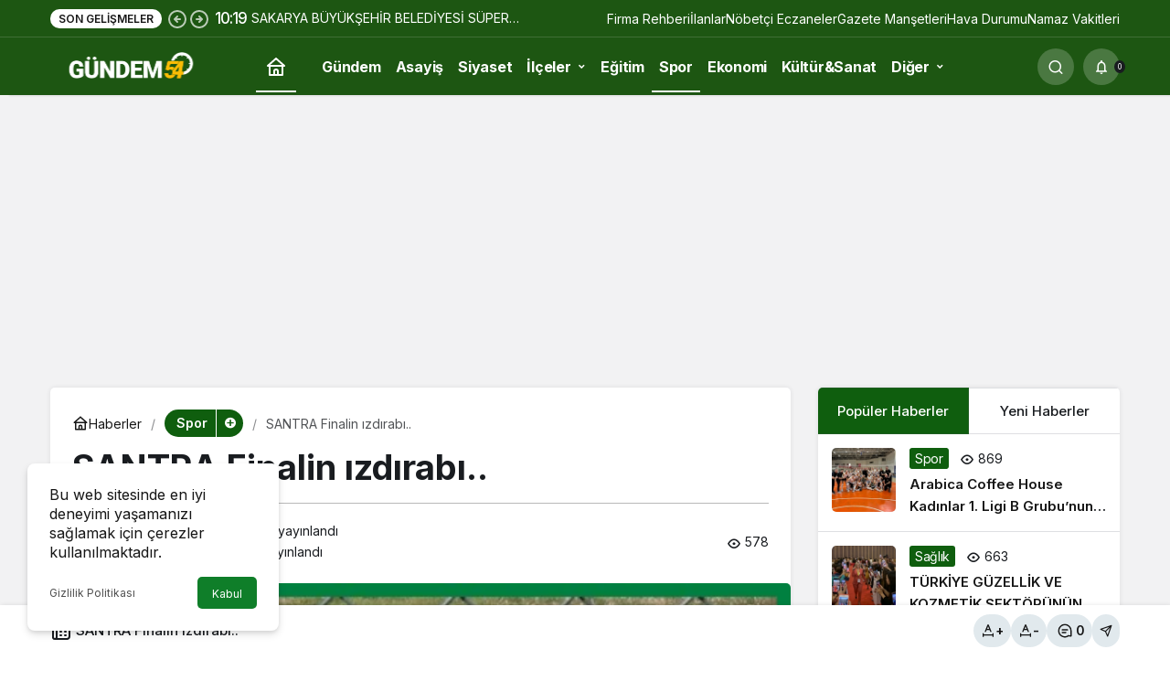

--- FILE ---
content_type: text/html; charset=UTF-8
request_url: https://www.gundem54.com/santra-finalin-izdirabi-75675.html
body_size: 27758
content:
<!doctype html>
<html lang="tr" prefix="og: http://ogp.me/ns#" prefix="og: https://ogp.me/ns#">
<head>
	<meta charset="UTF-8">
	<meta http-equiv="X-UA-Compatible" content="IE=edge">
	<meta name="viewport" content="width=device-width, initial-scale=1, minimum-scale=1">
	<link rel="profile" href="https://gmpg.org/xfn/11">
	
<!-- Open Graph Meta Tags generated by Blog2Social 873 - https://www.blog2social.com -->
<meta property="og:title" content="SANTRA Finalin ızdırabı.."/>
<meta property="og:description" content="SANTRA  Finalin ızdırabı..  “Sakaryaspor’un Bodrum finali 17 yıllık hasreti Adana’da dindiremezken Coşkun Demirbakan için çekirge üçüncü k"/>
<meta property="og:url" content="/santra-finalin-izdirabi-75675.html"/>
<meta property="og:image" content="https://www.gundem54.com/wp-content/uploads/2022/08/cavit-dereli.jpg"/>
<meta property="og:image:width" content="489" />
<meta property="og:image:height" content="498" />
<meta property="og:image:type" content="image/jpeg" />
<meta property="og:type" content="article"/>
<meta property="og:article:published_time" content="2024-06-02 00:46:55"/>
<meta property="og:article:modified_time" content="2024-06-02 00:46:55"/>
<!-- Open Graph Meta Tags generated by Blog2Social 873 - https://www.blog2social.com -->

<!-- Twitter Card generated by Blog2Social 873 - https://www.blog2social.com -->
<meta name="twitter:card" content="summary">
<meta name="twitter:title" content="SANTRA Finalin ızdırabı.."/>
<meta name="twitter:description" content="SANTRA  Finalin ızdırabı..  “Sakaryaspor’un Bodrum finali 17 yıllık hasreti Adana’da dindiremezken Coşkun Demirbakan için çekirge üçüncü k"/>
<meta name="twitter:image" content="https://www.gundem54.com/wp-content/uploads/2022/08/cavit-dereli.jpg"/>
<!-- Twitter Card generated by Blog2Social 873 - https://www.blog2social.com -->
<meta name="author" content="CAVİT DERELİ"/>

<!-- Rank Math&#039;a Göre Arama Motoru Optimizasyonu - https://rankmath.com/ -->
<title>SANTRA Finalin ızdırabı.. - 2024 - Sakarya Son Dakika Haberleri - Sakarya Haber</title>
<meta name="description" content="SANTRA - 7/24 Sakarya&#039;nın Son Dakika Haberlerini sitemizden takip edebilirsiniz."/>
<meta name="robots" content="follow, index, max-snippet:-1, max-video-preview:-1, max-image-preview:large"/>
<link rel="canonical" href="https://www.gundem54.com/santra-finalin-izdirabi-75675.html" />
<meta property="og:locale" content="tr_TR" />
<meta property="og:type" content="article" />
<meta property="og:title" content="SANTRA Finalin ızdırabı.. - 2024 - Sakarya Son Dakika Haberleri - Sakarya Haber" />
<meta property="og:description" content="SANTRA - 7/24 Sakarya&#039;nın Son Dakika Haberlerini sitemizden takip edebilirsiniz." />
<meta property="og:url" content="https://www.gundem54.com/santra-finalin-izdirabi-75675.html" />
<meta property="og:site_name" content="Sakarya Son Dakika Haber - Gundem54.com" />
<meta property="article:publisher" content="https://www.facebook.com/G%c3%bcndem54-113364560837786/?ref=bookmarks" />
<meta property="article:section" content="Spor" />
<meta property="og:image" content="https://www.gundem54.com/wp-content/uploads/2022/08/cavit-dereli.jpg" />
<meta property="og:image:secure_url" content="https://www.gundem54.com/wp-content/uploads/2022/08/cavit-dereli.jpg" />
<meta property="og:image:width" content="489" />
<meta property="og:image:height" content="498" />
<meta property="og:image:alt" content="SANTRA  Finalin ızdırabı.." />
<meta property="og:image:type" content="image/jpeg" />
<meta property="article:published_time" content="2024-06-02T00:46:55+03:00" />
<meta name="twitter:card" content="summary_large_image" />
<meta name="twitter:title" content="SANTRA Finalin ızdırabı.. - 2024 - Sakarya Son Dakika Haberleri - Sakarya Haber" />
<meta name="twitter:description" content="SANTRA - 7/24 Sakarya&#039;nın Son Dakika Haberlerini sitemizden takip edebilirsiniz." />
<meta name="twitter:image" content="https://www.gundem54.com/wp-content/uploads/2022/08/cavit-dereli.jpg" />
<meta name="twitter:label1" content="Yazan" />
<meta name="twitter:data1" content="CAVİT DERELİ" />
<meta name="twitter:label2" content="Okuma süresi" />
<meta name="twitter:data2" content="3 dakika" />
<script type="application/ld+json" class="rank-math-schema">{"@context":"https://schema.org","@graph":[{"@type":"Organization","@id":"https://www.gundem54.com/#organization","name":"Gundem54.com","url":"https://www.gundem54.com","sameAs":["https://www.facebook.com/G%c3%bcndem54-113364560837786/?ref=bookmarks"],"email":"yonetim","logo":{"@type":"ImageObject","@id":"https://www.gundem54.com/#logo","url":"https://www.gundem54.com/wp-content/uploads/2021/03/logo.png","contentUrl":"https://www.gundem54.com/wp-content/uploads/2021/03/logo.png","caption":"Sakarya Son Dakika Haber - Gundem54.com","inLanguage":"tr","width":"2900","height":"700"}},{"@type":"WebSite","@id":"https://www.gundem54.com/#website","url":"https://www.gundem54.com","name":"Sakarya Son Dakika Haber - Gundem54.com","publisher":{"@id":"https://www.gundem54.com/#organization"},"inLanguage":"tr"},{"@type":"ImageObject","@id":"https://www.gundem54.com/wp-content/uploads/2022/08/cavit-dereli.jpg","url":"https://www.gundem54.com/wp-content/uploads/2022/08/cavit-dereli.jpg","width":"489","height":"498","inLanguage":"tr"},{"@type":"BreadcrumbList","@id":"https://www.gundem54.com/santra-finalin-izdirabi-75675.html#breadcrumb","itemListElement":[{"@type":"ListItem","position":"1","item":{"@id":"https://www.gundem54.com","name":"Anasayfa"}},{"@type":"ListItem","position":"2","item":{"@id":"https://www.gundem54.com/sakarya-spor","name":"Spor"}},{"@type":"ListItem","position":"3","item":{"@id":"https://www.gundem54.com/santra-finalin-izdirabi-75675.html","name":"SANTRA  Finalin \u0131zd\u0131rab\u0131.."}}]},{"@type":"WebPage","@id":"https://www.gundem54.com/santra-finalin-izdirabi-75675.html#webpage","url":"https://www.gundem54.com/santra-finalin-izdirabi-75675.html","name":"SANTRA Finalin \u0131zd\u0131rab\u0131.. - 2024 - Sakarya Son Dakika Haberleri - Sakarya Haber","datePublished":"2024-06-02T00:46:55+03:00","dateModified":"2024-06-02T00:46:55+03:00","isPartOf":{"@id":"https://www.gundem54.com/#website"},"primaryImageOfPage":{"@id":"https://www.gundem54.com/wp-content/uploads/2022/08/cavit-dereli.jpg"},"inLanguage":"tr","breadcrumb":{"@id":"https://www.gundem54.com/santra-finalin-izdirabi-75675.html#breadcrumb"}},{"@type":"Person","@id":"https://www.gundem54.com/yazar/cavitdereli","name":"CAV\u0130T DEREL\u0130","url":"https://www.gundem54.com/yazar/cavitdereli","image":{"@type":"ImageObject","@id":"https://www.gundem54.com/wp-content/uploads/2022/11/cavit-dereli-96x96.jpg","url":"https://www.gundem54.com/wp-content/uploads/2022/11/cavit-dereli-96x96.jpg","caption":"CAV\u0130T DEREL\u0130","inLanguage":"tr"},"worksFor":{"@id":"https://www.gundem54.com/#organization"}},{"@type":"NewsArticle","headline":"SANTRA Finalin \u0131zd\u0131rab\u0131.. - 2024 - Sakarya Son Dakika Haberleri - Sakarya Haber - Sakarya Son Dakika","datePublished":"2024-06-02T00:46:55+03:00","dateModified":"2024-06-02T00:46:55+03:00","articleSection":"Spor, Yazar K\u00f6\u015fesi","author":{"@id":"https://www.gundem54.com/yazar/cavitdereli","name":"CAV\u0130T DEREL\u0130"},"publisher":{"@id":"https://www.gundem54.com/#organization"},"description":"SANTRA - 7/24 Sakarya&#039;n\u0131n Son Dakika Haberlerini sitemizden takip edebilirsiniz. - 7/24 Sakarya&#039;n\u0131n Son Dakika Haberlerini sitemizden takip edebilirsiniz.","name":"SANTRA Finalin \u0131zd\u0131rab\u0131.. - 2024 - Sakarya Son Dakika Haberleri - Sakarya Haber - Sakarya Son Dakika","@id":"https://www.gundem54.com/santra-finalin-izdirabi-75675.html#richSnippet","isPartOf":{"@id":"https://www.gundem54.com/santra-finalin-izdirabi-75675.html#webpage"},"image":{"@id":"https://www.gundem54.com/wp-content/uploads/2022/08/cavit-dereli.jpg"},"inLanguage":"tr","mainEntityOfPage":{"@id":"https://www.gundem54.com/santra-finalin-izdirabi-75675.html#webpage"}}]}</script>
<!-- /Rank Math WordPress SEO eklentisi -->

<link rel="alternate" type="application/rss+xml" title="Sakarya Son Dakika Haberleri - Sakarya Haber &raquo; akışı" href="https://www.gundem54.com/feed" />
<link rel="alternate" type="application/rss+xml" title="Sakarya Son Dakika Haberleri - Sakarya Haber &raquo; yorum akışı" href="https://www.gundem54.com/comments/feed" />
<link rel="alternate" type="application/rss+xml" title="Sakarya Son Dakika Haberleri - Sakarya Haber &raquo; SANTRA  Finalin ızdırabı.. yorum akışı" href="https://www.gundem54.com/santra-finalin-izdirabi-75675.html/feed" />
<link rel="alternate" title="oEmbed (JSON)" type="application/json+oembed" href="https://www.gundem54.com/wp-json/oembed/1.0/embed?url=https%3A%2F%2Fwww.gundem54.com%2Fsantra-finalin-izdirabi-75675.html" />
<link rel="alternate" title="oEmbed (XML)" type="text/xml+oembed" href="https://www.gundem54.com/wp-json/oembed/1.0/embed?url=https%3A%2F%2Fwww.gundem54.com%2Fsantra-finalin-izdirabi-75675.html&#038;format=xml" />
<!-- Kanews: Open Graph Meta -->
<meta name="datePublished" content="2024-06-02T00:46:55+03:00" />
<meta name="dateModified" content="2024-06-02T00:46:55+03:00" />
<meta name="url" content="https://www.gundem54.com/santra-finalin-izdirabi-75675.html" />
<meta name="articleSection" content="news" />
<meta name="articleAuthor" content="CAVİT DERELİ" />
<meta property="article:published_time" content="2024-06-02T00:46:55+03:00" />
<meta property="og:site_name" content="Sakarya Son Dakika Haberleri - Sakarya Haber" />
<meta property="og:type" content="article" />
<meta property="og:url" content="https://www.gundem54.com/santra-finalin-izdirabi-75675.html" />
<meta property="og:title" content="SANTRA  Finalin ızdırabı.. - Sakarya Son Dakika Haberleri - Sakarya Haber" />
<meta property="twitter:title" content="SANTRA  Finalin ızdırabı.. - Sakarya Son Dakika Haberleri - Sakarya Haber" />
<meta name="twitter:card" content="summary_large_image" />
<meta property="og:image:width" content="489" />
<meta property="og:image:height" content="498" />
<meta property="og:image" content="https://www.gundem54.com/wp-content/uploads/2022/08/cavit-dereli.jpg" />
<meta property="twitter:image" content="https://www.gundem54.com/wp-content/uploads/2022/08/cavit-dereli.jpg" />
<!-- /Kanews: Open Graph Meta -->
<style id='wp-img-auto-sizes-contain-inline-css'>
img:is([sizes=auto i],[sizes^="auto," i]){contain-intrinsic-size:3000px 1500px}
/*# sourceURL=wp-img-auto-sizes-contain-inline-css */
</style>
<style id='wp-emoji-styles-inline-css'>

	img.wp-smiley, img.emoji {
		display: inline !important;
		border: none !important;
		box-shadow: none !important;
		height: 1em !important;
		width: 1em !important;
		margin: 0 0.07em !important;
		vertical-align: -0.1em !important;
		background: none !important;
		padding: 0 !important;
	}
/*# sourceURL=wp-emoji-styles-inline-css */
</style>
<link rel='stylesheet' id='gn-frontend-gnfollow-style-css' href='https://www.gundem54.com/wp-content/plugins/gn-publisher/assets/css/gn-frontend-gnfollow.min.css?ver=1.5.26' media='all' />
<link rel='stylesheet' id='kanews-theme-css' href='https://www.gundem54.com/wp-content/themes/kanews/assets/css/theme.min.css?ver=8.1' media='all' />
<style id='kanews-theme-inline-css'>
.dark-mode .site-header-logo img{content:url(https://www.gundem54.com/wp-content/uploads/2021/03/LOGO_bg_transparent_2900x700px.png);width:2900px}.site-header .site-header-wrapper{background:linear-gradient(to right, #1d5612, #1d5612)}html:not(.dark-mode) .site-header{--kan-border-color:#1d5612}.site-navbar-wrapper, .site-navbar .site-navbar-nav li .sub-menu, .sie-head-3 .site-header .header-skin-light{background:linear-gradient(to right, #ffffff, #1d5612) !important}.site-navbar .site-navbar-nav li a{color:#ffffff}.site-head-3 button{color:#ffffff !important}.site-navbar .site-navbar-nav li a:hover,.site-navbar .site-navbar-nav li .sub-menu li.current-category-ancestor>a, .site-navbar .site-navbar-nav li .sub-menu li.current-category-parent>a, .site-navbar .site-navbar-nav li .sub-menu li.current-menu-ancestor>a, .site-navbar .site-navbar-nav li .sub-menu li.current-menu-item>a, .site-navbar .site-navbar-nav li .sub-menu li.current-menu-parent>a, .site-navbar .site-navbar-nav>li.current-category-ancestor>a, .site-navbar .site-navbar-nav>li.current-category-parent>a, .site-navbar .site-navbar-nav>li.current-menu-ancestor>a, .site-navbar .site-navbar-nav>li.current-menu-item>a, .site-navbar .site-navbar-nav>li.current-menu-parent>a{color:#ffffff}.site-navbar .site-navbar-nav>li:after{background-color:#ffffff}@media (min-width:992px){.kanews-post-headline{}}.kanews-category-1198.kanews-category{--kan-theme-color:#dd3333 !important}.kanews-category-21.kanews-category{--kan-theme-color:#0f5e0e !important}:root{--wp--preset--color--primary:#1d5612;--kan-theme-color:#1d5612;--wp--preset--color--primary:#0f5e0e;--kan-theme-color:#0f5e0e}
/*# sourceURL=kanews-theme-inline-css */
</style>
<link rel='stylesheet' id='kanews-theme-single-css' href='https://www.gundem54.com/wp-content/themes/kanews/assets/css/theme-single.min.css?ver=8.1' media='all' />
<style id='kanews-theme-single-inline-css'>
@media (min-width:992px){.kanews-article-title{}}@media (min-width:992px){.kanews-article-title+p{}}@media (min-width:992px){.kanews-article-meta{}}@media (min-width:992px){.kanews-article-content li, .kanews-article-content p, .kanews-article-content{}}
/*# sourceURL=kanews-theme-single-inline-css */
</style>
<link rel='stylesheet' id='kanews-dark-theme-css' href='https://www.gundem54.com/wp-content/themes/kanews/assets/css/dark.min.css?ver=8.1' media='all' />
<script src="https://www.gundem54.com/wp-includes/js/jquery/jquery.min.js?ver=3.7.1" id="jquery-core-js"></script>
<script src="https://www.gundem54.com/wp-includes/js/jquery/jquery-migrate.min.js?ver=3.4.1" id="jquery-migrate-js"></script>
<link rel="https://api.w.org/" href="https://www.gundem54.com/wp-json/" /><link rel="alternate" title="JSON" type="application/json" href="https://www.gundem54.com/wp-json/wp/v2/posts/75675" /><link rel="EditURI" type="application/rsd+xml" title="RSD" href="https://www.gundem54.com/xmlrpc.php?rsd" />
<meta name="generator" content="WordPress 6.9" />
<link rel='shortlink' href='https://www.gundem54.com/?p=75675' />
<meta name="google-site-verification" content="xF2M7DariZNJx8_39z7zbXM8SoW7EeSjBqrSL0zHEnk" />
<meta name="google-site-verification" content="QxKCCoFuJlktZFNcvgcqKyy6IY5dQzno2fsxJQhqD5U" />
<script async src="https://pagead2.googlesyndication.com/pagead/js/adsbygoogle.js?client=ca-pub-3466243861872120"
     crossorigin="anonymous"></script>
<!-- Google tag (gtag.js) -->
<script async src="https://www.googletagmanager.com/gtag/js?id=AW-16471300386">
</script>
<script>
  window.dataLayer = window.dataLayer || [];
  function gtag(){dataLayer.push(arguments);}
  gtag('js', new Date());

  gtag('config', 'AW-16471300386');
</script>
<!-- Kanews: Schema Meta -->
<script id="kanews-theme-schema" type="application/ld+json">
{"@context": "https://schema.org","@graph": [{"@type":"Organization","@id":"https:\/\/www.gundem54.com\/#organization","url":"https:\/\/www.gundem54.com\/","name":"Sakarya Son Dakika Haberleri &#8211; Sakarya Haber","logo":{"@type":"ImageObject","url":"https:\/\/www.gundem54.com\/wp-content\/uploads\/2021\/03\/LOGO_bg_transparent_2900x700px.png","width":"2900","height":"700"}},{"@type":"ImageObject","@id":"https:\/\/www.gundem54.com\/santra-finalin-izdirabi-75675.html#primaryImage","url":"https:\/\/www.gundem54.com\/wp-content\/uploads\/2022\/08\/cavit-dereli.jpg","width":489,"height":498,"inLanguage":"tr"},{"@type":"WebSite","@id":"https:\/\/www.gundem54.com\/#website","url":"https:\/\/www.gundem54.com","name":"Sakarya Son Dakika Haberleri - Sakarya Haber","description":"7\/24 Sakarya&#039;n\u0131n Son Dakika Haberlerini sitemizden takip edebilirsiniz.","publisher":{"@id":"https:\/\/www.gundem54.com\/#organization"},"inLanguage":"tr","potentialAction":{"@type":"SearchAction","target":"https:\/\/www.gundem54.com\/?s={search_term_string}","query-input":"required name=search_term_string"}},{"@type":"WebPage","@id":"https:\/\/www.gundem54.com\/santra-finalin-izdirabi-75675.html\/#webpage","url":"https:\/\/www.gundem54.com\/santra-finalin-izdirabi-75675.html\/","inLanguage":"tr","name":"SANTRA Finalin \u0131zd\u0131rab\u0131.. - Sakarya Son Dakika Haberleri - Sakarya Haber","isPartOf":{"@id":"https:\/\/www.gundem54.com\/#website"},"primaryImageOfPage":{"@id":"https:\/\/www.gundem54.com\/santra-finalin-izdirabi-75675.html\/#primaryImage"}},{"@id":"#post-75675","@type":"NewsArticle","headline":"SANTRA Finalin \u0131zd\u0131rab\u0131.. - Sakarya Son Dakika Haberleri - Sakarya Haber","url":"https:\/\/www.gundem54.com\/santra-finalin-izdirabi-75675.html","isPartOf":{"@id":"https:\/\/www.gundem54.com\/santra-finalin-izdirabi-75675.html\/#webpage"},"inLanguage":"tr","author":{"@type":"Person","name":"CAV\u0130T DEREL\u0130","url":"https:\/\/www.gundem54.com\/yazar"},"articleSection":"Spor","datePublished":"2024-06-02T00:46:55+03:00","dateModified":"2024-06-02T00:46:55+03:00","publisher":{"@id":"https:\/\/www.gundem54.com\/#organization"},"image":{"@id":"https:\/\/www.gundem54.com\/santra-finalin-izdirabi-75675.html\/#primaryImage"},"mainEntityOfPage":{"@id":"https:\/\/www.gundem54.com\/santra-finalin-izdirabi-75675.html\/#webpage"}}]}
</script>
<!-- /Kanews: Schema Meta -->
      <meta name="onesignal" content="wordpress-plugin"/>
            <script>

      window.OneSignalDeferred = window.OneSignalDeferred || [];

      OneSignalDeferred.push(function(OneSignal) {
        var oneSignal_options = {};
        window._oneSignalInitOptions = oneSignal_options;

        oneSignal_options['serviceWorkerParam'] = { scope: '/wp-content/plugins/onesignal-free-web-push-notifications/sdk_files/push/onesignal/' };
oneSignal_options['serviceWorkerPath'] = 'OneSignalSDKWorker.js';

        OneSignal.Notifications.setDefaultUrl("https://www.gundem54.com");

        oneSignal_options['wordpress'] = true;
oneSignal_options['appId'] = 'f9ab0c0a-795d-484d-a1ba-aa4ab7ddf1a4';
oneSignal_options['allowLocalhostAsSecureOrigin'] = true;
oneSignal_options['welcomeNotification'] = { };
oneSignal_options['welcomeNotification']['title'] = "";
oneSignal_options['welcomeNotification']['message'] = "";
oneSignal_options['path'] = "https://www.gundem54.com/wp-content/plugins/onesignal-free-web-push-notifications/sdk_files/";
oneSignal_options['promptOptions'] = { };
oneSignal_options['promptOptions']['actionMessage'] = "Sakarya Son Dakika Haberleri Gundem54.com'a Hoşgeldiniz!";
oneSignal_options['promptOptions']['acceptButtonText'] = "Tamam";
oneSignal_options['promptOptions']['siteName'] = "https://www.gundem54.com/";
oneSignal_options['notifyButton'] = { };
oneSignal_options['notifyButton']['enable'] = true;
oneSignal_options['notifyButton']['position'] = 'bottom-right';
oneSignal_options['notifyButton']['theme'] = 'default';
oneSignal_options['notifyButton']['size'] = 'medium';
oneSignal_options['notifyButton']['showCredit'] = true;
oneSignal_options['notifyButton']['text'] = {};
oneSignal_options['notifyButton']['text']['tip.state.unsubscribed'] = 'Sitemize Hoş Geldiniz.';
oneSignal_options['notifyButton']['text']['dialog.main.button.subscribe'] = 'Tamam';
              OneSignal.init(window._oneSignalInitOptions);
              OneSignal.Slidedown.promptPush()      });

      function documentInitOneSignal() {
        var oneSignal_elements = document.getElementsByClassName("OneSignal-prompt");

        var oneSignalLinkClickHandler = function(event) { OneSignal.Notifications.requestPermission(); event.preventDefault(); };        for(var i = 0; i < oneSignal_elements.length; i++)
          oneSignal_elements[i].addEventListener('click', oneSignalLinkClickHandler, false);
      }

      if (document.readyState === 'complete') {
           documentInitOneSignal();
      }
      else {
           window.addEventListener("load", function(event){
               documentInitOneSignal();
          });
      }
    </script>
<script async type="application/javascript"
        src="https://news.google.com/swg/js/v1/swg-basic.js"></script>
<script>
  (self.SWG_BASIC = self.SWG_BASIC || []).push( basicSubscriptions => {
    basicSubscriptions.init({
      type: "NewsArticle",
      isPartOfType: ["Product"],
      isPartOfProductId: "CAow8OKyCw:openaccess",
      clientOptions: { theme: "light", lang: "tr" },
    });
  });
</script><meta name="theme-color" content="#0f5e0e" />
			<meta name="msapplication-navbutton-color" content="#0f5e0e" />
			<meta name="apple-mobile-web-app-status-bar-style" content="#0f5e0e" /><style id='global-styles-inline-css'>
:root{--wp--preset--aspect-ratio--square: 1;--wp--preset--aspect-ratio--4-3: 4/3;--wp--preset--aspect-ratio--3-4: 3/4;--wp--preset--aspect-ratio--3-2: 3/2;--wp--preset--aspect-ratio--2-3: 2/3;--wp--preset--aspect-ratio--16-9: 16/9;--wp--preset--aspect-ratio--9-16: 9/16;--wp--preset--color--black: #000000;--wp--preset--color--cyan-bluish-gray: #abb8c3;--wp--preset--color--white: #ffffff;--wp--preset--color--pale-pink: #f78da7;--wp--preset--color--vivid-red: #cf2e2e;--wp--preset--color--luminous-vivid-orange: #ff6900;--wp--preset--color--luminous-vivid-amber: #fcb900;--wp--preset--color--light-green-cyan: #7bdcb5;--wp--preset--color--vivid-green-cyan: #00d084;--wp--preset--color--pale-cyan-blue: #8ed1fc;--wp--preset--color--vivid-cyan-blue: #0693e3;--wp--preset--color--vivid-purple: #9b51e0;--wp--preset--gradient--vivid-cyan-blue-to-vivid-purple: linear-gradient(135deg,rgb(6,147,227) 0%,rgb(155,81,224) 100%);--wp--preset--gradient--light-green-cyan-to-vivid-green-cyan: linear-gradient(135deg,rgb(122,220,180) 0%,rgb(0,208,130) 100%);--wp--preset--gradient--luminous-vivid-amber-to-luminous-vivid-orange: linear-gradient(135deg,rgb(252,185,0) 0%,rgb(255,105,0) 100%);--wp--preset--gradient--luminous-vivid-orange-to-vivid-red: linear-gradient(135deg,rgb(255,105,0) 0%,rgb(207,46,46) 100%);--wp--preset--gradient--very-light-gray-to-cyan-bluish-gray: linear-gradient(135deg,rgb(238,238,238) 0%,rgb(169,184,195) 100%);--wp--preset--gradient--cool-to-warm-spectrum: linear-gradient(135deg,rgb(74,234,220) 0%,rgb(151,120,209) 20%,rgb(207,42,186) 40%,rgb(238,44,130) 60%,rgb(251,105,98) 80%,rgb(254,248,76) 100%);--wp--preset--gradient--blush-light-purple: linear-gradient(135deg,rgb(255,206,236) 0%,rgb(152,150,240) 100%);--wp--preset--gradient--blush-bordeaux: linear-gradient(135deg,rgb(254,205,165) 0%,rgb(254,45,45) 50%,rgb(107,0,62) 100%);--wp--preset--gradient--luminous-dusk: linear-gradient(135deg,rgb(255,203,112) 0%,rgb(199,81,192) 50%,rgb(65,88,208) 100%);--wp--preset--gradient--pale-ocean: linear-gradient(135deg,rgb(255,245,203) 0%,rgb(182,227,212) 50%,rgb(51,167,181) 100%);--wp--preset--gradient--electric-grass: linear-gradient(135deg,rgb(202,248,128) 0%,rgb(113,206,126) 100%);--wp--preset--gradient--midnight: linear-gradient(135deg,rgb(2,3,129) 0%,rgb(40,116,252) 100%);--wp--preset--font-size--small: 13px;--wp--preset--font-size--medium: 20px;--wp--preset--font-size--large: 36px;--wp--preset--font-size--x-large: 42px;--wp--preset--spacing--20: 0.44rem;--wp--preset--spacing--30: 0.67rem;--wp--preset--spacing--40: 1rem;--wp--preset--spacing--50: 1.5rem;--wp--preset--spacing--60: 2.25rem;--wp--preset--spacing--70: 3.38rem;--wp--preset--spacing--80: 5.06rem;--wp--preset--shadow--natural: 6px 6px 9px rgba(0, 0, 0, 0.2);--wp--preset--shadow--deep: 12px 12px 50px rgba(0, 0, 0, 0.4);--wp--preset--shadow--sharp: 6px 6px 0px rgba(0, 0, 0, 0.2);--wp--preset--shadow--outlined: 6px 6px 0px -3px rgb(255, 255, 255), 6px 6px rgb(0, 0, 0);--wp--preset--shadow--crisp: 6px 6px 0px rgb(0, 0, 0);}:where(.is-layout-flex){gap: 0.5em;}:where(.is-layout-grid){gap: 0.5em;}body .is-layout-flex{display: flex;}.is-layout-flex{flex-wrap: wrap;align-items: center;}.is-layout-flex > :is(*, div){margin: 0;}body .is-layout-grid{display: grid;}.is-layout-grid > :is(*, div){margin: 0;}:where(.wp-block-columns.is-layout-flex){gap: 2em;}:where(.wp-block-columns.is-layout-grid){gap: 2em;}:where(.wp-block-post-template.is-layout-flex){gap: 1.25em;}:where(.wp-block-post-template.is-layout-grid){gap: 1.25em;}.has-black-color{color: var(--wp--preset--color--black) !important;}.has-cyan-bluish-gray-color{color: var(--wp--preset--color--cyan-bluish-gray) !important;}.has-white-color{color: var(--wp--preset--color--white) !important;}.has-pale-pink-color{color: var(--wp--preset--color--pale-pink) !important;}.has-vivid-red-color{color: var(--wp--preset--color--vivid-red) !important;}.has-luminous-vivid-orange-color{color: var(--wp--preset--color--luminous-vivid-orange) !important;}.has-luminous-vivid-amber-color{color: var(--wp--preset--color--luminous-vivid-amber) !important;}.has-light-green-cyan-color{color: var(--wp--preset--color--light-green-cyan) !important;}.has-vivid-green-cyan-color{color: var(--wp--preset--color--vivid-green-cyan) !important;}.has-pale-cyan-blue-color{color: var(--wp--preset--color--pale-cyan-blue) !important;}.has-vivid-cyan-blue-color{color: var(--wp--preset--color--vivid-cyan-blue) !important;}.has-vivid-purple-color{color: var(--wp--preset--color--vivid-purple) !important;}.has-black-background-color{background-color: var(--wp--preset--color--black) !important;}.has-cyan-bluish-gray-background-color{background-color: var(--wp--preset--color--cyan-bluish-gray) !important;}.has-white-background-color{background-color: var(--wp--preset--color--white) !important;}.has-pale-pink-background-color{background-color: var(--wp--preset--color--pale-pink) !important;}.has-vivid-red-background-color{background-color: var(--wp--preset--color--vivid-red) !important;}.has-luminous-vivid-orange-background-color{background-color: var(--wp--preset--color--luminous-vivid-orange) !important;}.has-luminous-vivid-amber-background-color{background-color: var(--wp--preset--color--luminous-vivid-amber) !important;}.has-light-green-cyan-background-color{background-color: var(--wp--preset--color--light-green-cyan) !important;}.has-vivid-green-cyan-background-color{background-color: var(--wp--preset--color--vivid-green-cyan) !important;}.has-pale-cyan-blue-background-color{background-color: var(--wp--preset--color--pale-cyan-blue) !important;}.has-vivid-cyan-blue-background-color{background-color: var(--wp--preset--color--vivid-cyan-blue) !important;}.has-vivid-purple-background-color{background-color: var(--wp--preset--color--vivid-purple) !important;}.has-black-border-color{border-color: var(--wp--preset--color--black) !important;}.has-cyan-bluish-gray-border-color{border-color: var(--wp--preset--color--cyan-bluish-gray) !important;}.has-white-border-color{border-color: var(--wp--preset--color--white) !important;}.has-pale-pink-border-color{border-color: var(--wp--preset--color--pale-pink) !important;}.has-vivid-red-border-color{border-color: var(--wp--preset--color--vivid-red) !important;}.has-luminous-vivid-orange-border-color{border-color: var(--wp--preset--color--luminous-vivid-orange) !important;}.has-luminous-vivid-amber-border-color{border-color: var(--wp--preset--color--luminous-vivid-amber) !important;}.has-light-green-cyan-border-color{border-color: var(--wp--preset--color--light-green-cyan) !important;}.has-vivid-green-cyan-border-color{border-color: var(--wp--preset--color--vivid-green-cyan) !important;}.has-pale-cyan-blue-border-color{border-color: var(--wp--preset--color--pale-cyan-blue) !important;}.has-vivid-cyan-blue-border-color{border-color: var(--wp--preset--color--vivid-cyan-blue) !important;}.has-vivid-purple-border-color{border-color: var(--wp--preset--color--vivid-purple) !important;}.has-vivid-cyan-blue-to-vivid-purple-gradient-background{background: var(--wp--preset--gradient--vivid-cyan-blue-to-vivid-purple) !important;}.has-light-green-cyan-to-vivid-green-cyan-gradient-background{background: var(--wp--preset--gradient--light-green-cyan-to-vivid-green-cyan) !important;}.has-luminous-vivid-amber-to-luminous-vivid-orange-gradient-background{background: var(--wp--preset--gradient--luminous-vivid-amber-to-luminous-vivid-orange) !important;}.has-luminous-vivid-orange-to-vivid-red-gradient-background{background: var(--wp--preset--gradient--luminous-vivid-orange-to-vivid-red) !important;}.has-very-light-gray-to-cyan-bluish-gray-gradient-background{background: var(--wp--preset--gradient--very-light-gray-to-cyan-bluish-gray) !important;}.has-cool-to-warm-spectrum-gradient-background{background: var(--wp--preset--gradient--cool-to-warm-spectrum) !important;}.has-blush-light-purple-gradient-background{background: var(--wp--preset--gradient--blush-light-purple) !important;}.has-blush-bordeaux-gradient-background{background: var(--wp--preset--gradient--blush-bordeaux) !important;}.has-luminous-dusk-gradient-background{background: var(--wp--preset--gradient--luminous-dusk) !important;}.has-pale-ocean-gradient-background{background: var(--wp--preset--gradient--pale-ocean) !important;}.has-electric-grass-gradient-background{background: var(--wp--preset--gradient--electric-grass) !important;}.has-midnight-gradient-background{background: var(--wp--preset--gradient--midnight) !important;}.has-small-font-size{font-size: var(--wp--preset--font-size--small) !important;}.has-medium-font-size{font-size: var(--wp--preset--font-size--medium) !important;}.has-large-font-size{font-size: var(--wp--preset--font-size--large) !important;}.has-x-large-font-size{font-size: var(--wp--preset--font-size--x-large) !important;}
/*# sourceURL=global-styles-inline-css */
</style>
</head>

<body data-rsssl=1 class="wp-singular post-template-default single single-post postid-75675 single-format-standard wp-theme-kanews by-kanthemes category-21 single-layout-box back-to-top-active">
		<div id="page" class="site-wrapper">
		
			<div class="site-head site-head-2 head-height-2 ">

  <header id="header" class="site-header">

    <div class="site-header-wrapper  site-navbar-wrapper-fixed">
                <div class="site-subheader hidden-mobile">
    <div class="container">
      <div class="row site-row align-items-center justify-content-between">
        <div class="col">
          <div class="site-subheader-left d-flex flex-wrap no-gutters align-items-center">
            <div class="kanews-ticker-wrapper col pr-0"><div class="row no-gutters"><div class="col-auto"><div class="kanews-ticker-heading"><span>Son Gelişmeler</span></div></div><div class="kanews-ticker-control col-auto"><button class="kanews-ticker-prev" aria-label="Önceki"><svg width="24" height="24" xmlns="http://www.w3.org/2000/svg" viewBox="0 0 24 24" id="arrow-circle-left"><path fill="currentColor" d="M8.29,11.29a1,1,0,0,0-.21.33,1,1,0,0,0,0,.76,1,1,0,0,0,.21.33l3,3a1,1,0,0,0,1.42-1.42L11.41,13H15a1,1,0,0,0,0-2H11.41l1.3-1.29a1,1,0,0,0,0-1.42,1,1,0,0,0-1.42,0ZM2,12A10,10,0,1,0,12,2,10,10,0,0,0,2,12Zm18,0a8,8,0,1,1-8-8A8,8,0,0,1,20,12Z"></path></svg></button><button aria-label="Sonraki" class="kanews-ticker-next"><svg width="24" height="24" xmlns="http://www.w3.org/2000/svg" viewBox="0 0 24 24" id="arrow-circle-right"><path fill="currentColor" d="M15.71,12.71a1,1,0,0,0,.21-.33,1,1,0,0,0,0-.76,1,1,0,0,0-.21-.33l-3-3a1,1,0,0,0-1.42,1.42L12.59,11H9a1,1,0,0,0,0,2h3.59l-1.3,1.29a1,1,0,0,0,0,1.42,1,1,0,0,0,1.42,0ZM22,12A10,10,0,1,0,12,22,10,10,0,0,0,22,12ZM4,12a8,8,0,1,1,8,8A8,8,0,0,1,4,12Z"></path></svg></button></div><div class="kanews-ticker col"><ul class="kanews-ticker-slider"><li><a href="https://www.gundem54.com/sakarya-buyuksehir-belediyesi-super-amator-kume-15-hafta-maclari-123179.html"><span class="kanews-ticker-date hidden-mobile">10:19 </span> <div class="kanews-ticker-title truncate truncate-1">SAKARYA BÜYÜKŞEHİR BELEDİYESİ SÜPER AMATÖR KÜME  15  HAFTA MAÇLARI</div></a></li><li><a href="https://www.gundem54.com/hendek-karate-soleni-yasanacak-123176.html"><span class="kanews-ticker-date hidden-mobile">10:06 </span> <div class="kanews-ticker-title truncate truncate-1">Hendek karate şöleni yaşanacak</div></a></li><li><a href="https://www.gundem54.com/izzet-sagiroglu-anildi-123172.html"><span class="kanews-ticker-date hidden-mobile">10:03 </span> <div class="kanews-ticker-title truncate truncate-1">İzzet Sağıroğlu Anıldı</div></a></li><li><a href="https://www.gundem54.com/1-egitim-modeli-en-basarili-sistemlerle-ayni-cizgide-123163.html"><span class="kanews-ticker-date hidden-mobile">20:36 </span> <div class="kanews-ticker-title truncate truncate-1">+1 Eğitim Modeli en başarılı sistemlerle aynı çizgide</div></a></li><li><a href="https://www.gundem54.com/minikler-hizirilyas-icmesuyu-tesisine-hayran-kaldilar-123154.html"><span class="kanews-ticker-date hidden-mobile">20:35 </span> <div class="kanews-ticker-title truncate truncate-1">Minikler, Hızırilyas İçmesuyu Tesisine hayran kaldılar</div></a></li><li><a href="https://www.gundem54.com/serdivanda-gonul-kopruleri-kuruluyor-123155.html"><span class="kanews-ticker-date hidden-mobile">20:34 </span> <div class="kanews-ticker-title truncate truncate-1">SERDİVAN’DA GÖNÜL KÖPRÜLERİ KURULUYOR</div></a></li><li><a href="https://www.gundem54.com/namaglup-buyuksehir-izmirden-de-galip-dondu-13te-13-123162.html"><span class="kanews-ticker-date hidden-mobile">20:34 </span> <div class="kanews-ticker-title truncate truncate-1">Namağlup Büyükşehir İzmir’den de galip döndü: 13’te 13</div></a></li><li><a href="https://www.gundem54.com/vefatinin-25-yil-donumunde-sehit-a-gaffar-okkan-mezari-basinda-anilacak-123132.html"><span class="kanews-ticker-date hidden-mobile">20:28 </span> <div class="kanews-ticker-title truncate truncate-1">VEFATININ 25. YIL DÖNÜMÜNDE ŞEHİT A. GAFFAR OKKAN MEZARI BAŞINDA ANILACAK</div></a></li><li><a href="https://www.gundem54.com/serdivanda-imar-guncellemesi-konutlarda-bagimsiz-bolum-alt-siniri-50-metrekareye-indirildi-123131.html"><span class="kanews-ticker-date hidden-mobile">20:28 </span> <div class="kanews-ticker-title truncate truncate-1">Serdivan’da İmar Güncellemesi: Konutlarda Bağımsız Bölüm Alt Sınırı 50 Metrekareye İndirildi</div></a></li><li><a href="https://www.gundem54.com/mhp-sakarya-il-baskani-oguz-alkastan-ogrencilere-yariyil-mesaji-123130.html"><span class="kanews-ticker-date hidden-mobile">20:27 </span> <div class="kanews-ticker-title truncate truncate-1">MHP Sakarya İl Başkanı Oğuz ALKAŞ’tan Öğrencilere Yarıyıl Mesajı</div></a></li></ul></div></div></div>          </div>
        </div>
        <div class="col-auto">
          <div class="site-subheader-right d-flex flex-wrap align-items-center">
            		<div class="site-subheader-menu">
			<ul id="menu-subheader-sol-menu" class="d-flex"><li id="menu-item-35386" class="menu-item menu-item-type-custom menu-item-object-custom menu-item-35386"><a href="https://www.gundem54.com/firma-rehberi/"><span>Firma Rehberi</span></a></li>
<li id="menu-item-35385" class="menu-item menu-item-type-custom menu-item-object-custom menu-item-35385"><a href="https://www.gundem54.com/ilan/"><span>İlanlar</span></a></li>
<li id="menu-item-68492" class="menu-item menu-item-type-post_type menu-item-object-page menu-item-68492"><a href="https://www.gundem54.com/sakarya-nobetci-eczaneler"><span>Nöbetçi Eczaneler</span></a></li>
<li id="menu-item-40818" class="menu-item menu-item-type-post_type menu-item-object-page menu-item-40818"><a href="https://www.gundem54.com/gazete-mansetleri"><span>Gazete Manşetleri</span></a></li>
<li id="menu-item-40819" class="menu-item menu-item-type-post_type menu-item-object-page menu-item-40819"><a href="https://www.gundem54.com/sakarya-hava-durumu"><span>Hava Durumu</span></a></li>
<li id="menu-item-40822" class="menu-item menu-item-type-post_type menu-item-object-page menu-item-40822"><a href="https://www.gundem54.com/sakarya-namaz-vakitleri"><span>Namaz Vakitleri</span></a></li>
</ul>		</div>
	          </div>
        </div>
      </div>
    </div>
  </div>
            
      <div class="site-header-top header-skin-dark">
        <div class="container">
          <div class="row site-row justify-content-between align-items-center">

            <div class="col-auto">
              <div class="site-header-top-left d-flex align-items-center gap-1">
                <button aria-label="Menü" class="site-mobil-menu-btn hidden-desktop" data-toggle="site-mobile-menu"><svg class="icon-90deg" width="28" height="28" xmlns="http://www.w3.org/2000/svg" viewBox="0 0 24 24" id="bars"><path fill="currentColor" d="M5,12a1,1,0,0,0-1,1v8a1,1,0,0,0,2,0V13A1,1,0,0,0,5,12ZM10,2A1,1,0,0,0,9,3V21a1,1,0,0,0,2,0V3A1,1,0,0,0,10,2ZM20,16a1,1,0,0,0-1,1v4a1,1,0,0,0,2,0V17A1,1,0,0,0,20,16ZM15,8a1,1,0,0,0-1,1V21a1,1,0,0,0,2,0V9A1,1,0,0,0,15,8Z"></path></svg></button>
                
                <div class="site-header-logo"><a href="https://www.gundem54.com/" title="Sakarya Son Dakika Haberleri - Sakarya Haber"><img class="logo-light" src="https://www.gundem54.com/wp-content/uploads/2021/03/LOGO_bg_transparent_2900x700px.png" srcset="https://www.gundem54.com/wp-content/uploads/2021/03/LOGO_bg_transparent_2900x700px.png 2x, https://www.gundem54.com/wp-content/uploads/2021/03/LOGO_bg_transparent_2900x700px.png 1x" alt="" width="2900" height="700" /></a></div>                              </div>
            </div>

            <nav id="navbar" class="site-navbar hidden-mobile col">
              <div class="container">
                <div class="navbar-row">
                                      <div class="col-auto no-gutter">
                      <ul class="site-navbar-nav">
                      <li class="current-menu-item home-btn"><a aria-label="Ana sayfa" href="https://www.gundem54.com/"><svg width="24" height="24" xmlns="http://www.w3.org/2000/svg" viewBox="0 0 24 24" id="home"><path fill="currentColor" d="M21.66,10.25l-9-8a1,1,0,0,0-1.32,0l-9,8a1,1,0,0,0-.27,1.11A1,1,0,0,0,3,12H4v9a1,1,0,0,0,1,1H19a1,1,0,0,0,1-1V12h1a1,1,0,0,0,.93-.64A1,1,0,0,0,21.66,10.25ZM13,20H11V17a1,1,0,0,1,2,0Zm5,0H15V17a3,3,0,0,0-6,0v3H6V12H18ZM5.63,10,12,4.34,18.37,10Z"></path></svg></a></li>
                      </ul>
                    </div>
                                    <ul id="menu-navbar-menu" class="site-navbar-nav"><li id="menu-item-40792" class="menu-item menu-item-type-taxonomy menu-item-object-category menu-item-40792"><a href="https://www.gundem54.com/sakarya-haberleri"><span>Gündem</span></a></li>
<li id="menu-item-42411" class="menu-item menu-item-type-taxonomy menu-item-object-category menu-item-42411"><a href="https://www.gundem54.com/sakarya-asayis-haberleri"><span>Asayiş</span></a></li>
<li id="menu-item-40804" class="menu-item menu-item-type-taxonomy menu-item-object-category menu-item-40804"><a href="https://www.gundem54.com/sakarya-siyaset-haberleri"><span>Siyaset</span></a></li>
<li id="menu-item-22426" class="menu-item menu-item-type-custom menu-item-object-custom menu-item-has-children menu-item-22426"><a href="#"><span>İlçeler</span></a>
<ul class="sub-menu">
	<li id="menu-item-40793" class="menu-item menu-item-type-taxonomy menu-item-object-category menu-item-40793"><a href="https://www.gundem54.com/ilceler/akyazi-haberleri"><span>Akyazı Haberleri</span></a></li>
	<li id="menu-item-40794" class="menu-item menu-item-type-taxonomy menu-item-object-category menu-item-40794"><a href="https://www.gundem54.com/ilceler/arifiye-haberleri"><span>Arifiye Haberleri</span></a></li>
	<li id="menu-item-40795" class="menu-item menu-item-type-taxonomy menu-item-object-category menu-item-40795"><a href="https://www.gundem54.com/ilceler/erenler-haberleri"><span>Erenler Haberleri</span></a></li>
	<li id="menu-item-42232" class="menu-item menu-item-type-taxonomy menu-item-object-category menu-item-42232"><a href="https://www.gundem54.com/ilceler/ferizli-haberleri"><span>Ferizli Haberleri</span></a></li>
	<li id="menu-item-40796" class="menu-item menu-item-type-taxonomy menu-item-object-category menu-item-40796"><a href="https://www.gundem54.com/ilceler/geyve-haberleri"><span>Geyve Haberleri</span></a></li>
	<li id="menu-item-40797" class="menu-item menu-item-type-taxonomy menu-item-object-category menu-item-40797"><a href="https://www.gundem54.com/ilceler/hendek-haberleri"><span>Hendek Haberleri</span></a></li>
	<li id="menu-item-40798" class="menu-item menu-item-type-taxonomy menu-item-object-category menu-item-40798"><a href="https://www.gundem54.com/ilceler/karasu-haberleri"><span>Karasu Haberleri</span></a></li>
	<li id="menu-item-80532" class="menu-item menu-item-type-taxonomy menu-item-object-category menu-item-80532"><a href="https://www.gundem54.com/ilceler/kaynarca-haberleri"><span>Kaynarca Haberleri</span></a></li>
	<li id="menu-item-42233" class="menu-item menu-item-type-taxonomy menu-item-object-category menu-item-42233"><a href="https://www.gundem54.com/ilceler/kocaali-haberleri"><span>Kocaali Haberleri</span></a></li>
	<li id="menu-item-42234" class="menu-item menu-item-type-taxonomy menu-item-object-category menu-item-42234"><a href="https://www.gundem54.com/ilceler/pamukova-haberleri"><span>Pamukova Haberleri</span></a></li>
	<li id="menu-item-40799" class="menu-item menu-item-type-taxonomy menu-item-object-category menu-item-40799"><a href="https://www.gundem54.com/ilceler/sapanca-haberleri"><span>Sapanca Haberleri</span></a></li>
	<li id="menu-item-40800" class="menu-item menu-item-type-taxonomy menu-item-object-category menu-item-40800"><a href="https://www.gundem54.com/ilceler/serdivan-haberleri"><span>Serdivan Haberleri</span></a></li>
	<li id="menu-item-80533" class="menu-item menu-item-type-taxonomy menu-item-object-category menu-item-80533"><a href="https://www.gundem54.com/ilceler/sogutlu-haberleri"><span>Söğütlü Haberleri</span></a></li>
	<li id="menu-item-80534" class="menu-item menu-item-type-taxonomy menu-item-object-category menu-item-80534"><a href="https://www.gundem54.com/ilceler/tarakli-haberleri"><span>Taraklı Haberleri</span></a></li>
</ul>
</li>
<li id="menu-item-40805" class="menu-item menu-item-type-taxonomy menu-item-object-category menu-item-40805"><a href="https://www.gundem54.com/sakarya-egitim"><span>Eğitim</span></a></li>
<li id="menu-item-40807" class="menu-item menu-item-type-taxonomy menu-item-object-category current-post-ancestor current-menu-parent current-post-parent menu-item-40807"><a href="https://www.gundem54.com/sakarya-spor"><span>Spor</span></a></li>
<li id="menu-item-44305" class="menu-item menu-item-type-taxonomy menu-item-object-category menu-item-44305"><a href="https://www.gundem54.com/ekonomi"><span>Ekonomi</span></a></li>
<li id="menu-item-40803" class="menu-item menu-item-type-taxonomy menu-item-object-category menu-item-40803"><a href="https://www.gundem54.com/kultursanat"><span>Kültür&amp;Sanat</span></a></li>
<li id="menu-item-7051" class="menu-item menu-item-type-custom menu-item-object-custom menu-item-has-children menu-item-7051"><a href="#"><span>Diğer</span></a>
<ul class="sub-menu">
	<li id="menu-item-40802" class="menu-item menu-item-type-taxonomy menu-item-object-category menu-item-40802"><a href="https://www.gundem54.com/sakarya-saglik"><span>Sağlık</span></a></li>
	<li id="menu-item-40801" class="menu-item menu-item-type-taxonomy menu-item-object-category menu-item-40801"><a href="https://www.gundem54.com/son-dakika-sakarya-haberleri"><span>Haberler</span></a></li>
	<li id="menu-item-40806" class="menu-item menu-item-type-taxonomy menu-item-object-category menu-item-40806"><a href="https://www.gundem54.com/ulusal-haberler"><span>Ulusal Haberler</span></a></li>
	<li id="menu-item-40814" class="menu-item menu-item-type-taxonomy menu-item-object-category menu-item-40814"><a href="https://www.gundem54.com/seyahat"><span>Seyahat</span></a></li>
	<li id="menu-item-40813" class="menu-item menu-item-type-taxonomy menu-item-object-category menu-item-40813"><a href="https://www.gundem54.com/cemiyetler"><span>Cemiyetler</span></a></li>
	<li id="menu-item-299" class="menu-item menu-item-type-taxonomy menu-item-object-category menu-item-299"><a href="https://www.gundem54.com/video-galeri"><span>Video Galeri</span></a></li>
	<li id="menu-item-40815" class="menu-item menu-item-type-taxonomy menu-item-object-category menu-item-40815"><a href="https://www.gundem54.com/vefat-edenler"><span>Vefat Edenler</span></a></li>
</ul>
</li>
</ul>                  
                </div>
              </div>
            </nav>

            <div class="col-auto">
              <div class="site-header-top-right align-items-center">
                <div class="hidden-mobile"></div>
                                                                  <div id="site-header-search" class="kanews-ajax-search-wrapper hidden-mobile"> <button aria-label="Ara" class="header-btn-icon" data-toggle="site-header-search-wrapper"><i class="icon-search"></i></button>
		<div id="site-header-search-wrapper" class="is-hidden"><form role="search" method="get" class="site-header-search-form" action="https://www.gundem54.com/">
		<input class="kanews-ajax-search" type="text" placeholder="Aramak istediğiniz kelimeyi yazın.." value="" name="s" />
		<button aria-label="Ara type="submit"><span class="icon-search icon-2x"></span></button><p>Aradığınız kelimeyi yazın ve entera basın, kapatmak için esc butonuna tıklayın.</p>
		<div id="kanews-loader"></div></form><div class="kanews-popup-close-btn search-close-btn"><i class="icon-close"></i></div></div></div>                                                                <div class="kanews-notifications-item" data-user-id="0" data-new-count="" data-toggle="kanews-notifications"><button  aria-label="Bildirimler (0)."  class="kanews-notification-button header-btn-icon"><i class="icon-notifications"></i><span class="kanews-notifications-count">0</span></button><div id="kanews-notifications" class="kanews-notifications-content"><div class="kanews-notifications-header d-flex justify-content-between">Bildirimler<span class="pull-right"></span></div><div class="kanews_widget_tab_menu">
      <div class="kanews-tab">
        <ul class="nav nav-tabs d-flex flex-wrap p-0 mb-0" role="tablist" id="kanewsTab-Not">
          <li role="presentation" class="nav-item"><div class="nav-link active" id="kanewsTab-Not1x" data-toggle="tab" href="#kanewsTab-Not1" role="tab" data-controls="kanewsTab-Not1" data-selected="true">Sosyal (0)</div></li>
          <li role="presentation" class="nav-item"><div class="nav-link" id="kanewsTab-Not2x" data-toggle="tab" href="#kanewsTab-Not2" role="tab" data-controls="kanewsTab-Not2" data-selected="false">Takip (0)</div></li>
          </ul><div class="tab-content" id="kanewsTab-NotContent-1"><div class="tab-pane fade show active" id="kanewsTab-Not1" role="tabpanel" data-labelledby="kanewsTab-Not1x"><ul><li class="new-item"><a href="https://www.gundem54.com/kanews-insight"></a><div class="notification-left"></div><div class="notification-right">Reklam görmemek için, özel sayfa ve yazılara erişim için hemen bir abonelik başlat.</div></li></ul></div><div class="tab-pane fade" id="kanewsTab-Not2" role="tabpanel" data-labelledby="kanewsTab-Not2x"><ul><li>Bildiriminiz bulunmamaktadır.</li></ul></div></div></div></div></div></div>              </div>
            </div>

          </div>
        </div>
      </div>
      
                </div>

    

  </header>

</div>			
				<main id="main" class="site-main">
			<div class="container">
				<div class="row">
					<div class="site-main-wrapper">
						<div class="site-main-inner d-flex flex-wrap">
							
							<div class="d-flex flex-wrap">
  <div class="col-12 col-lg-9 kanews-sticky kgs2 mb-1">
    <article id="post-75675" class="kanews-article kanews-section-box kanews-article-1 post-75675 post type-post status-publish format-standard has-post-thumbnail hentry category-sakarya-spor category-yazar-kosesi">
    
      	<div class="kanews-article-header">

								<div class='kanews-breadcrumb'><ol class='d-flex align-items-center'><li><a href="https://www.gundem54.com/"><span class="d-flex align-items-center g-05"><svg width="18" height="18" xmlns="http://www.w3.org/2000/svg" viewBox="0 0 24 24" id="home"><path fill="currentColor" d="M21.66,10.25l-9-8a1,1,0,0,0-1.32,0l-9,8a1,1,0,0,0-.27,1.11A1,1,0,0,0,3,12H4v9a1,1,0,0,0,1,1H19a1,1,0,0,0,1-1V12h1a1,1,0,0,0,.93-.64A1,1,0,0,0,21.66,10.25ZM13,20H11V17a1,1,0,0,1,2,0Zm5,0H15V17a3,3,0,0,0-6,0v3H6V12H18ZM5.63,10,12,4.34,18.37,10Z"></path></svg> Haberler</span></a></li><li>
													<a class="kanews-label kanews-label-sm kanews-label-bg" href="https://www.gundem54.com/sakarya-spor"><span>Spor</span></a><span class="kanews-category-subscribe-button" data-toggle="kanews-modal-login" role="tooltip" data-microtip-position="bottom" aria-label="Takip Etmek için giriş yap"><i class="icon-add"></i></span>
											</li><li><span>SANTRA  Finalin ızdırabı..</span></li></ol></div>
		
					<h1 class="kanews-article-title">SANTRA  Finalin ızdırabı..</h1>		
		
							
			<div class="kanews-article-meta">
				<div class="row justify-content-between align-items-center">
					<div class="kanews-article-meta-left col-12 col-lg">
						<div class="kanews-article-meta-left-inner d-flex">
		
																																				<div class="kanews-post-author"><div class="author-avatar circle-animation"><svg viewBox="0 0 100 100" xmlns="http://www.w3.org/2000/svg" style="enable-background:new -580 439 577.9 194;" xml:space="preserve"> <circle cx="50" cy="50" r="40"></circle> </svg><img src="https://www.gundem54.com/wp-content/uploads/userphoto/4.thumbnail.png" alt="CAVİT DERELİ" width="80" height="40" class="photo" /></div></div>
																												
														<div class="kanews-article-meta-left-text">
																																					<div class="kanews-post-author-name author vcard"><a href="https://www.gundem54.com/yazar/cavitdereli">CAVİT DERELİ</a> tarafından yayınlandı</div>
																																			
																	<span class="posted-on"><time class="entry-date published updated" datetime="2024-06-02T00:46:55+03:00">2 Haziran 2024, 00:46</time> yayınlandı</span>								
																																</div>
						</div>
					</div>
					<div class="kanews-article-meta-right col-12 col-lg-auto">
						
																			<span class="kanews-post-views"><div role="tooltip" data-microtip-position="bottom" aria-label="578 kez okundu"><i class="icon-view"></i>578</div></span>											</div>
				</div>
			</div>
					
		
	</div>
      				      <div class="kanews-article-thumbnail">
			
				<img class="wp-post-image" src="https://www.gundem54.com/wp-content/uploads/2022/08/cavit-dereli.jpg" width="489" height="498" alt="featured"/>
							</div>
			          

	<div class="kanews-article-action">
		<div class="row justift-content-between align-items-center">
						<div class="kanews-article-action-left flex-wrap col-12 col-lg d-flex align-items-center">
									<a class="kanews-service-link googlenews" target="_blank" rel="nofollow noopener" title="Google News ile Abone Ol" href="https://news.google.com/publications/CAAqBwgKMPDisgsw_f3JAw?ceid=TR:tr&amp;oc=3"></a>
															</div>
						
			<div class="kanews-article-action-right col-12 col-lg-auto">
				<div class="d-flex align-items-center flex-wrap">
											<a class="kanews-label" title="Yorum Yap" href="#respond">
<svg width="24" height="24" viewBox="0 0 32 32" fill="none" xmlns="http://www.w3.org/2000/svg">
<path fill-rule="evenodd" clip-rule="evenodd" d="M7.04004 16C7.03989 19.3447 8.90259 22.4109 11.8709 23.9523C14.8392 25.4937 18.4189 25.2534 21.1546 23.3293L24.96 23.68V16C24.96 11.0516 20.9485 7.04004 16 7.04004C11.0516 7.04004 7.04004 11.0516 7.04004 16Z" stroke="currentColor" stroke-width="1.92" stroke-linecap="round" stroke-linejoin="round"/>
<path d="M12.1602 17.5998C11.63 17.5998 11.2002 18.0296 11.2002 18.5598C11.2002 19.0899 11.63 19.5198 12.1602 19.5198V17.5998ZM17.2802 19.5198C17.8104 19.5198 18.2402 19.0899 18.2402 18.5598C18.2402 18.0296 17.8104 17.5998 17.2802 17.5998V19.5198ZM12.1602 13.7598C11.63 13.7598 11.2002 14.1896 11.2002 14.7198C11.2002 15.2499 11.63 15.6798 12.1602 15.6798V13.7598ZM19.8402 15.6798C20.3704 15.6798 20.8002 15.2499 20.8002 14.7198C20.8002 14.1896 20.3704 13.7598 19.8402 13.7598V15.6798ZM12.1602 19.5198H17.2802V17.5998H12.1602V19.5198ZM12.1602 15.6798H19.8402V13.7598H12.1602V15.6798Z" fill="currentColor"/>
</svg>
<span>0</span></a>
								
					
					
					
													<div class="kanews-article-share style-4">
			<div class="kanews-label">
				<span class="w-line"><i class="icon-share"></i> Paylaş</span>
				<ul class="d-flex">
																					<li><a class="bg-facebook" rel="external noopener" target="_blank" href="//www.facebook.com/sharer/sharer.php?u=https://www.gundem54.com/santra-finalin-izdirabi-75675.html"><i class="icon-facebook"></i></a></li>
												
											
												
												
												
												
																				
													<li><a target="_blank" rel="external noopener" class="bg-twitter" href="//www.twitter.com/intent/tweet?text=SANTRA  Finalin ızdırabı.. https://www.gundem54.com/santra-finalin-izdirabi-75675.html"><i class="icon-twitter"></i></a></li>
											
												
												
												
												
																				
											
													<li class="hidden-desktop"><a class="bg-whatsapp" href="whatsapp://send?text=https://www.gundem54.com/santra-finalin-izdirabi-75675.html"><i class="icon-whatsapp"></i></a></li>
							<li class="hidden-mobile"><a class="bg-whatsapp" href="https://api.whatsapp.com/send?text=SANTRA  Finalin ızdırabı.. https://www.gundem54.com/santra-finalin-izdirabi-75675.html"><i class="icon-whatsapp"></i></a></li>
												
												
												
												
																				
											
												
												
													<li><a target="_blank" rel="external noopener" class="bg-telegram" href="//t.me/share/url?url=https://www.gundem54.com/santra-finalin-izdirabi-75675.html&text=SANTRA  Finalin ızdırabı.."><i class="icon-telegram"></i></a></li>
												
												
																				
											
												
												
												
													<li><a class="bg-dark kanews-native-share" onclick="doSomething()"><svg xmlns="http://www.w3.org/2000/svg" width="18" height="18" viewBox="0 0 24 24" id="icon-share"><path fill="currentColor" d="m21.707 11.293-8-8A1 1 0 0 0 12 4v3.545A11.015 11.015 0 0 0 2 18.5V20a1 1 0 0 0 1.784.62 11.456 11.456 0 0 1 7.887-4.049c.05-.006.175-.016.329-.026V20a1 1 0 0 0 1.707.707l8-8a1 1 0 0 0 0-1.414ZM14 17.586V15.5a1 1 0 0 0-1-1c-.255 0-1.296.05-1.562.085a14.005 14.005 0 0 0-7.386 2.948A9.013 9.013 0 0 1 13 9.5a1 1 0 0 0 1-1V6.414L19.586 12Z"></path></svg></a></li>
												
							</ul>
			</div>
			
		</div>
						
											<div class="kanews-like-wrapper"><button class="kanews-like-button kanews-label kanews-like-button-75675" data-nonce="3b5bdd6c4d" data-post-id="75675" data-iscomment="0" title="Beğen"><svg xmlns="http://www.w3.org/2000/svg" viewBox="0 0 24 24" width="18" height="18"><path fill="currentColor" d="M21.3,10.08A3,3,0,0,0,19,9H14.44L15,7.57A4.13,4.13,0,0,0,11.11,2a1,1,0,0,0-.91.59L7.35,9H5a3,3,0,0,0-3,3v7a3,3,0,0,0,3,3H17.73a3,3,0,0,0,2.95-2.46l1.27-7A3,3,0,0,0,21.3,10.08ZM7,20H5a1,1,0,0,1-1-1V12a1,1,0,0,1,1-1H7Zm13-7.82-1.27,7a1,1,0,0,1-1,.82H9V10.21l2.72-6.12A2.11,2.11,0,0,1,13.1,6.87L12.57,8.3A2,2,0,0,0,14.44,11H19a1,1,0,0,1,.77.36A1,1,0,0,1,20,12.18Z"></path></svg> <span><span class="kanews-like-count">Beğen</span></span><span id="kanews-like-loader"></span></button></div>												<button class="kanews-add-bookmark" data-toggle="kanews-modal-login" title="Favorilerime Ekle"></button>															</div>
			</div>
		</div>
	</div>
	
              <div class="kanews-prev-post-link" hidden><a href="https://www.gundem54.com/sakaryasporhayat-devam-ediyor-75672.html" rel="prev"></a></div>
            <div class="kanews-article-content entry-content">
        <div class="kanews-banner kanews-banner-single"><script async src="https://pagead2.googlesyndication.com/pagead/js/adsbygoogle.js?client=ca-pub-3466243861872120"
     crossorigin="anonymous"></script>
<!-- gundem_yazısonu_yatay -->
<ins class="adsbygoogle"
     style="display:block"
     data-ad-client="ca-pub-3466243861872120"
     data-ad-slot="5566372008"
     data-ad-format="auto"
     data-full-width-responsive="true"></ins>
<script>
     (adsbygoogle = window.adsbygoogle || []).push({});
</script></div><div class="entry-content-wrapper" property="articleBody"><div class="entry-content-inner"><p>SANTRA</p>
<p>Finalin ızdırabı..</p><div class="kanews-banner kanews-banner-single"><script async src="https://pagead2.googlesyndication.com/pagead/js/adsbygoogle.js?client=ca-pub-3466243861872120"
     crossorigin="anonymous"></script>
<!-- gundem_yazısonu_yatay -->
<ins class="adsbygoogle"
     style="display:block"
     data-ad-client="ca-pub-3466243861872120"
     data-ad-slot="5566372008"
     data-ad-format="auto"
     data-full-width-responsive="true"></ins>
<script>
     (adsbygoogle = window.adsbygoogle || []).push({});
</script></div>
<p>“Sakaryaspor’un Bodrum finali 17 yıllık hasreti Adana’da dindiremezken Coşkun Demirbakan için çekirge üçüncü kez sıçradı, hasretinle yandı gönlüm..”</p>
<p>Dün kü yazımın ilk paragrafıydı, manşetin başlığı..</p><div class="kanews-banner kanews-banner-single"><script async src="https://pagead2.googlesyndication.com/pagead/js/adsbygoogle.js?client=ca-pub-3466243861872120"
     crossorigin="anonymous"></script>
<!-- gundem_yazısonu_yatay -->
<ins class="adsbygoogle"
     style="display:block"
     data-ad-client="ca-pub-3466243861872120"
     data-ad-slot="5566372008"
     data-ad-format="auto"
     data-full-width-responsive="true"></ins>
<script>
     (adsbygoogle = window.adsbygoogle || []).push({});
</script></div>
<p>Bugün daha sakinim..</p>
<p>Sakaryaspor yönetimi, hocası, oyuncuları ne halde, bilemiyorum..</p>
<p>Biz dönüş yoluna koyulduğumuzda onlar otele dönüyordu, dağıldık..</p>
<p>Kazansaydık, Coşkun hoca kesin devam edecekti, şimdi belirsizlik var..</p>
<p>KISMETSİZ HOCAM BENİM..</p>
<p>44 yıldır tanırım, 30 yıldır hoca olarak, çok zamanımız oldu, çok mesai tükettik..</p>
<p>Oyunculara kendini Pele hissettirir.. İstatistik düşmanıdır, doğruları farklı..</p>
<p>“RAKİBE SAYGI” kitabında yoktur..</p>
<p>Hatırlayın son açıklamasını.. “Bodrum bize ters geliyor” demişti de bir arkadaş, Coşkun hoca “Düzeltiriz” yanıtı vermişti..</p>
<p>DÜZELTİRİZ..</p>
<p>Bodrum FK’nın 94 forma nolu oyuncusu Burak Çoban’ı biz tanıyoruz, finalde herkes gördü..</p>
<p>Kedi gibiydi, tırnaklarını özellikle uzatmalarda çıkardı.. 90 dakikayı oynayan o değil, sanki yeniden başlıyordu..</p>
<p>Birkaç yıldır Bodrum’da, Turgutluspor patentli!.</p>
<p>Sadece Burak’mı?</p>
<p>Bodrum’da yok yoktu ve biz kendimize güvenince Bodrum içimizden geçti..</p>
<p>BODRUM’DA YOK YOKTU..</p>
<p>Biz de ne vardı?</p>
<p>Tribünde taraftar, bu takıma koşulsuz şartsız güvenen Cumhur Genç ve yönetimi, gelir gelmez Sakaryaspor konusunda kolları sıvayan ve finalin bitiş düdüğüne kadar takımın yanında olan Sakarya Büyükşehir Belediye Başkanı Yusuf Alemdar..</p>
<p>BAŞKAN’IN EMEKLERİNE YAZIK OLDU..</p>
<p>Tam bu paralelde emeklere yanıyorum..</p>
<p>24 saatlik zaman diliminde 20 saat yol yapan ben tecrübe kazandım, sadece yorgunluk var, öfke yok..</p>
<p>13 play-off’un 12’sinde, gazeteci olarak vardım, bi kulak arkası kaldı..</p>
<p>Sizlere Coşkun Demirbakan’lı play-off’ları yazayım, siz anlayın..</p>
<p>2001’de 10 gün Antalya’daydım.. Coşkun Demirbakan ve öğrencileri ilk maçta Murat Yavaşgül’ün iki golüyle İstanbul Büyükşehir Belediyespor’u elemişti.. Yarı finalde favori Altay’ı..</p>
<p>FİNALE KALMIŞTIK, FAVORİYDİK..</p>
<p>Sakaryaspor’un konakladığı Falez Otel’e ziyaretçi akını vardı, uçuyoruz..</p>
<p>Coşkun Demirbakan o zaman genç, herkese umut dağıtıyor, umutlanıyoruz..</p>
<p>Finalde 120 dakika 0-0 bitti, Malatyaspor’a penaltılarla süper ligi hediye ettik..</p>
<p>5 penaltının 3’ünü kaçırdık..</p>
<p>“Hocam takıma penaltı çalışması yaptırdınız mı?” sorusuna Coşkun Demirbakan yanıtı; “PENALTININ ÇALIŞMASI MI OLUR?”</p>
<p>Olmaz mı?</p>
<p>Rakip takımın kalecisinin hangi tarafı zayıf, zaaflarını biliyormuyuz?</p>
<p>Yaşandı, bitti..</p>
<p>2008 Alisamiyen play-off’u.. İlk turda Boluspor’la eşleşmiştik.. Ferdi Başoda’nın golleriyle 2-0 öne geçtiğimiz maçı penaltılarla kaybettik..</p>
<p>Yine Coşkun hoca, yine penaltılar..</p>
<p>Ancak yönetim ile Coşkun hoca arasında problemler vardı, soyunma odasında başkana (Recep Hacıeyüpoğlu) atılan bir terlik muhabbeti vardı, Futbol Şube Sorumlusu Rahmi Şengül yaşananlara final sonrası açıklama yapacaktı, 16 sene oldu, hala açıklayacak..</p>
<p>AİLE AARASINDA KALDI..</p>
<p>Bodrum finalinde Coşkun hoca rahattı, 70 yaşına bastı.. Ancak bu rahatlık tabiatında var, Coşkun hoca bu..</p>
<p>Dünya yansa umrunda olmaz..</p>
<p>Futbolu bilir, kitabını yutmuştur, futbolcudan anlar rakibi küçük görme takıntısı hiç değişmedi, sonuç bu..</p>
<p>Üç final kaybetti, en acıklısı bu oldu..</p>
<p>Sakarya’nın 17 yıllık süper lig hasreti bir inat uğruna çöp oldu..</p>
<p>Yine de Bodrum’u bükemez miydik?</p>
<p>TARİH BİZİ İSTİYORDU..</p>
<p>Ne yazmıştım dün; “Direklerarası defans..”</p>
<p>Hatırlayalım bir daha;</p>
<p>(Adana’da dakikalar 1’i gösterirken meşaleler yandı, maç 5 dakika durdu..</p>
<p>İyi başladığımız finalde dakikalar 11’i gösterirken Dimitrov’la gole yaklaştık, sonrası çorap söküğü..</p>
<p>Direklerarası defans yaptık, Donkor direk bile olamadı!.</p>
<p>19’da pozisyon yokken Donkor’un ikramını Gökdeniz gole çevirdi, resmen seyrettik..</p>
<p>29’da Cenk Şen direğe takıldı, 33’te Donkor öyle bir ıska yaptı ki ikinci golü yemediysek Kenan Özer’in beceriksizliği..</p>
<p>45’te Rajko Rotman gole giden Kenan Özer’i düşürdü, final burada bitti, devamı yarın..)</p>
<p>BUGÜN DEVAM EDİYORUZ..</p>
<p>Direkten dönen toplar bir işaretti aslında.. Tarih bizi istiyordu.. 10 kişiyle beraberliği yakaladığımız 72’den sonra maçı 90’da bitirmenin hesaplarına yoğunlaşmalıydık..</p>
<p>Uzatmalara kalmamalıydı, penaltılara hiç!.</p>
<p>90’da taraftarın baskısıyla bir faul kazandık, hatırlayın..</p>
<p>Maçın FİFA’lı hakemi Abdülkadir Bitigen’in 120 dakikalık zaman zarfında aleyhimize kullandığı ilk ve son takdir hakkıydı..</p>
<p>90 dakikaya 5 dakika uzatma gösterilmişti.. Faulu sol taraftan faula maruz kalan Dimitrov kullanacak, o ara ceza sahası içindeki pozisyonumuza baktım, NE KADAR KALABALIKIZ, NE KADAR GOL İSTİYORUZ?</p>
<p>84’te Del Valle’nin yerine oyuna giren Koray ve 80’de Dino’nun yerine oyuna giren Kabongo kendi havasında, stoperler ÇAĞLAYAN-ERDİ ürken ürkek ceza sahasına sokuluyor, dolayısıyla Bodrum’un dev cüsseli kalecisi Souza’yı rahatsız eden yok, etkili olamadık, Bodrum tehlikeyi kornerle savuşturdu..</p>
<p>Bu kez sağ taraftan korneri yine Dimitrov kullanacak, yine içerde kaleciyi rahatsız eden yok, pozisyon yok..</p>
<p>O zaman böyle bir avantaj durumunda “Koray kalecinin önüne, Kabongo arkasına geçip pozisyon almayacaksa neden oyunda?” diyorum..</p>
<p>“Del Valle ve Dino’yu maç bitene kadar oyunda tıutardım” başka mesele..</p>
<p>Benim meselem, beceremedik..</p>
<p>Bundan sonrası Bodrum’un meselesi.. TFF’nin sahasız nurtopu gibi bir süper lig temsilcisi oldu, Allah yollarını açık etsin, bize yazık oldu, SAĞLIK OLSUN..</p>
<p>SANTRA HARİCİ</p>
<p>Aslan ceylana merhamet etmez ama</p>
<p>Aslan ormanda olmazsa</p>
<p>Kimse kimseye merhamet etmez</p>
<p>&nbsp;</p>
<p>&nbsp;</p>
<p>&nbsp;</p>
<p>&nbsp;</p>
<p>&nbsp;</p>
<p>&nbsp;</p>
<p>&nbsp;</p>
<p>&nbsp;</p>
<p>&nbsp;</p>
<p>&nbsp;</p>
</div></div>			<div class="kanews-reading-bar">
			<div class="js-bar"></div>
			<div class="container">
				<div class="row align-items-center justify-content-between">
					<div class="col kanews-reading-bar-title truncate truncate-1 d-flex align-items-center gap-1">
					<svg class="hidden-mobile" xmlns="http://www.w3.org/2000/svg" viewBox="0 0 24 24" width="24" height="24"><path fill="currentColor" d="M17,11H16a1,1,0,0,0,0,2h1a1,1,0,0,0,0-2Zm0,4H16a1,1,0,0,0,0,2h1a1,1,0,0,0,0-2ZM11,9h6a1,1,0,0,0,0-2H11a1,1,0,0,0,0,2ZM21,3H7A1,1,0,0,0,6,4V7H3A1,1,0,0,0,2,8V18a3,3,0,0,0,3,3H18a4,4,0,0,0,4-4V4A1,1,0,0,0,21,3ZM6,18a1,1,0,0,1-2,0V9H6Zm14-1a2,2,0,0,1-2,2H7.82A3,3,0,0,0,8,18V5H20Zm-9-4h1a1,1,0,0,0,0-2H11a1,1,0,0,0,0,2Zm0,4h1a1,1,0,0,0,0-2H11a1,1,0,0,0,0,2Z"></path></svg>
					SANTRA  Finalin ızdırabı..</div>
					<div class="col kanews-gha d-flex align-items-center justify-content-end">

					<a title="Yazıyı Büyült" class="increase-text kanews-label" onclick="doSomething()"><svg width="16" height="16" xmlns="http://www.w3.org/2000/svg" viewBox="0 0 24 24" fill="currentColor"><path d="M6.19983 14H8.3539L9.55389 11H14.4458L15.6458 14H17.7998L12.9998 2H10.9998L6.19983 14ZM11.9998 4.88517 13.6458 9H10.3539L11.9998 4.88517ZM3 16V22L5 22 4.99992 20H18.9999L19 22 21 22 20.9999 16H18.9999V18H4.99992L5 16 3 16Z"></path></svg> +</a>
					<a title="Yazıyı Küçült" class="decrease-text kanews-label" onclick="doSomething()"><svg width="16" height="16" xmlns="http://www.w3.org/2000/svg" viewBox="0 0 24 24" fill="currentColor"><path d="M6.19983 14H8.3539L9.55389 11H14.4458L15.6458 14H17.7998L12.9998 2H10.9998L6.19983 14ZM11.9998 4.88517 13.6458 9H10.3539L11.9998 4.88517ZM3 16V22L5 22 4.99992 20H18.9999L19 22 21 22 20.9999 16H18.9999V18H4.99992L5 16 3 16Z"></path></svg> -</a>
					
											<a class="kanews-label" title="Yorum Yap" href="#respond">
<svg width="24" height="24" viewBox="0 0 32 32" fill="none" xmlns="http://www.w3.org/2000/svg">
<path fill-rule="evenodd" clip-rule="evenodd" d="M7.04004 16C7.03989 19.3447 8.90259 22.4109 11.8709 23.9523C14.8392 25.4937 18.4189 25.2534 21.1546 23.3293L24.96 23.68V16C24.96 11.0516 20.9485 7.04004 16 7.04004C11.0516 7.04004 7.04004 11.0516 7.04004 16Z" stroke="currentColor" stroke-width="1.92" stroke-linecap="round" stroke-linejoin="round"/>
<path d="M12.1602 17.5998C11.63 17.5998 11.2002 18.0296 11.2002 18.5598C11.2002 19.0899 11.63 19.5198 12.1602 19.5198V17.5998ZM17.2802 19.5198C17.8104 19.5198 18.2402 19.0899 18.2402 18.5598C18.2402 18.0296 17.8104 17.5998 17.2802 17.5998V19.5198ZM12.1602 13.7598C11.63 13.7598 11.2002 14.1896 11.2002 14.7198C11.2002 15.2499 11.63 15.6798 12.1602 15.6798V13.7598ZM19.8402 15.6798C20.3704 15.6798 20.8002 15.2499 20.8002 14.7198C20.8002 14.1896 20.3704 13.7598 19.8402 13.7598V15.6798ZM12.1602 19.5198H17.2802V17.5998H12.1602V19.5198ZM12.1602 15.6798H19.8402V13.7598H12.1602V15.6798Z" fill="currentColor"/>
</svg>
<span>0</span></a>
						<button class="kanews-native-share kanews-label" title="Paylaş"><i class="icon-share"></i> Paylaş </button>
					</div>
				</div>
			</div>
		</div>
	<div class="kanews-banner kanews-banner-single"><script async src="https://pagead2.googlesyndication.com/pagead/js/adsbygoogle.js?client=ca-pub-3466243861872120"
     crossorigin="anonymous"></script>
<!-- gundem_yazısonu_yatay -->
<ins class="adsbygoogle"
     style="display:block"
     data-ad-client="ca-pub-3466243861872120"
     data-ad-slot="5566372008"
     data-ad-format="auto"
     data-full-width-responsive="true"></ins>
<script>
     (adsbygoogle = window.adsbygoogle || []).push({});
</script></div>      </div>
      
    </article>

        <div class="kanews-section-box" id="related-articles">
      <div class="kanews-section-heading kanews-section-flat-heading"><h4 class="kanews-section-headline"><span>Benzer Haberler</span></h4></div>      <div class="row equal-height">
        <div class="col-6 col-lg-4 toinfinite">
  <div class="kanews-post-item kanews-post-grid-item">
    <a href="https://www.gundem54.com/sakarya-buyuksehir-belediyesi-super-amator-kume-15-hafta-maclari-123179.html" class="kanews-post-href" aria-label="SAKARYA BÜYÜKŞEHİR BELEDİYESİ SÜPER AMATÖR KÜME  15  HAFTA MAÇLARI"></a>
    <button class="kanews-add-bookmark" data-toggle="kanews-modal-login" title="Favorilerime Ekle"></button>    
		<div class="kanews-post-thumb">
															<img width="282" height="188" src="https://www.gundem54.com/wp-content/uploads/2025/02/ens-bekirpasa-azziziye-13-282x188.jpg" class="attachment-kanews-post-1 size-kanews-post-1 wp-post-image" alt="ens bekirpaşa azziziye (13)" decoding="async" fetchpriority="high" title="SAKARYA BÜYÜKŞEHİR BELEDİYESİ SÜPER AMATÖR KÜME 15 HAFTA MAÇLARI 1">					</div>

	    <div class="kanews-post-content">
      
      <h3 class="kanews-post-headline truncate truncate-2"><a href="https://www.gundem54.com/sakarya-buyuksehir-belediyesi-super-amator-kume-15-hafta-maclari-123179.html" rel="bookmark">SAKARYA BÜYÜKŞEHİR BELEDİYESİ SÜPER AMATÖR KÜME  15  HAFTA MAÇLARI</a></h3>      <div class="kanews-post-meta">
        <a class="kanews-category style-2 kanews-category-21" href="https://www.gundem54.com/sakarya-spor">Spor</a>        <span class="kanews-post-date">6 dakika önce</span>      </div>
    </div>
  </div>
</div><div class="col-6 col-lg-4 toinfinite">
  <div class="kanews-post-item kanews-post-grid-item">
    <a href="https://www.gundem54.com/hendek-karate-soleni-yasanacak-123176.html" class="kanews-post-href" aria-label="Hendek karate şöleni yaşanacak"></a>
    <button class="kanews-add-bookmark" data-toggle="kanews-modal-login" title="Favorilerime Ekle"></button>    
		<div class="kanews-post-thumb">
															<img width="282" height="188" src="https://www.gundem54.com/wp-content/uploads/2026/01/bc2af176-a15c-4507-b598-5e9d5c470c52-282x188.jpg" class="attachment-kanews-post-1 size-kanews-post-1 wp-post-image" alt="bc2af176-a15c-4507-b598-5e9d5c470c52" decoding="async" title="Hendek karate şöleni yaşanacak 2">					</div>

	    <div class="kanews-post-content">
      
      <h3 class="kanews-post-headline truncate truncate-2"><a href="https://www.gundem54.com/hendek-karate-soleni-yasanacak-123176.html" rel="bookmark">Hendek karate şöleni yaşanacak</a></h3>      <div class="kanews-post-meta">
        <a class="kanews-category style-2 kanews-category-21" href="https://www.gundem54.com/sakarya-spor">Spor</a>        <span class="kanews-post-date">19 dakika önce</span>      </div>
    </div>
  </div>
</div><div class="col-6 col-lg-4 toinfinite">
  <div class="kanews-post-item kanews-post-grid-item">
    <a href="https://www.gundem54.com/izzet-sagiroglu-anildi-123172.html" class="kanews-post-href" aria-label="İzzet Sağıroğlu Anıldı"></a>
    <button class="kanews-add-bookmark" data-toggle="kanews-modal-login" title="Favorilerime Ekle"></button>    
		<div class="kanews-post-thumb">
															<img width="282" height="188" src="https://www.gundem54.com/wp-content/uploads/2026/01/05f0dfea-60d7-4064-a156-0a40d1f6e0cf-282x188.jpg" class="attachment-kanews-post-1 size-kanews-post-1 wp-post-image" alt="05f0dfea-60d7-4064-a156-0a40d1f6e0cf" decoding="async" loading="lazy" title="İzzet Sağıroğlu Anıldı 3">					</div>

	    <div class="kanews-post-content">
      
      <h3 class="kanews-post-headline truncate truncate-2"><a href="https://www.gundem54.com/izzet-sagiroglu-anildi-123172.html" rel="bookmark">İzzet Sağıroğlu Anıldı</a></h3>      <div class="kanews-post-meta">
        <a class="kanews-category style-2 kanews-category-21" href="https://www.gundem54.com/sakarya-spor">Spor</a>        <span class="kanews-post-date">21 dakika önce</span>      </div>
    </div>
  </div>
</div><div class="col-6 col-lg-4 toinfinite">
  <div class="kanews-post-item kanews-post-grid-item">
    <a href="https://www.gundem54.com/namaglup-buyuksehir-izmirden-de-galip-dondu-13te-13-123162.html" class="kanews-post-href" aria-label="Namağlup Büyükşehir İzmir’den de galip döndü: 13’te 13"></a>
    <button class="kanews-add-bookmark" data-toggle="kanews-modal-login" title="Favorilerime Ekle"></button>    
		<div class="kanews-post-thumb">
															<img width="282" height="188" src="https://www.gundem54.com/wp-content/uploads/2026/01/1-9-1-282x188.jpg" class="attachment-kanews-post-1 size-kanews-post-1 wp-post-image" alt="1 (9)" decoding="async" loading="lazy" title="Namağlup Büyükşehir İzmir’den de galip döndü: 13’te 13 4">					</div>

	    <div class="kanews-post-content">
      
      <h3 class="kanews-post-headline truncate truncate-2"><a href="https://www.gundem54.com/namaglup-buyuksehir-izmirden-de-galip-dondu-13te-13-123162.html" rel="bookmark">Namağlup Büyükşehir İzmir’den de galip döndü: 13’te 13</a></h3>      <div class="kanews-post-meta">
        <a class="kanews-category style-2 kanews-category-21" href="https://www.gundem54.com/sakarya-spor">Spor</a>        <span class="kanews-post-date">14 saat önce</span>      </div>
    </div>
  </div>
</div><div class="col-6 col-lg-4 toinfinite">
  <div class="kanews-post-item kanews-post-grid-item">
    <a href="https://www.gundem54.com/serdivanda-buyuk-randevu-sakaryali-sultanlar-sahaya-cikiyor-123119.html" class="kanews-post-href" aria-label="Serdivan’da Büyük Randevu! Sakaryalı Sultanlar Sahaya Çıkıyor"></a>
    <button class="kanews-add-bookmark" data-toggle="kanews-modal-login" title="Favorilerime Ekle"></button>    
		<div class="kanews-post-thumb">
															<img width="282" height="188" src="https://www.gundem54.com/wp-content/uploads/2026/01/Sakarya-Voleybol-282x188.jpg" class="attachment-kanews-post-1 size-kanews-post-1 wp-post-image" alt="Sakarya Voleybol" decoding="async" loading="lazy" title="Serdivan’da Büyük Randevu! Sakaryalı Sultanlar Sahaya Çıkıyor 5">					</div>

	    <div class="kanews-post-content">
      
      <h3 class="kanews-post-headline truncate truncate-2"><a href="https://www.gundem54.com/serdivanda-buyuk-randevu-sakaryali-sultanlar-sahaya-cikiyor-123119.html" rel="bookmark">Serdivan’da Büyük Randevu! Sakaryalı Sultanlar Sahaya Çıkıyor</a></h3>      <div class="kanews-post-meta">
        <a class="kanews-category style-2 kanews-category-21" href="https://www.gundem54.com/sakarya-spor">Spor</a>        <span class="kanews-post-date">2 gün önce</span>      </div>
    </div>
  </div>
</div><div class="col-6 col-lg-4 toinfinite">
  <div class="kanews-post-item kanews-post-grid-item">
    <a href="https://www.gundem54.com/namaglup-buyuksehir-ege-deplasmanina-cikiyor-123101.html" class="kanews-post-href" aria-label="Namağlup Büyükşehir Ege deplasmanına çıkıyor"></a>
    <button class="kanews-add-bookmark" data-toggle="kanews-modal-login" title="Favorilerime Ekle"></button>    
		<div class="kanews-post-thumb">
															<img width="282" height="188" src="https://www.gundem54.com/wp-content/uploads/2026/01/1-1-3-282x188.jpg" class="attachment-kanews-post-1 size-kanews-post-1 wp-post-image" alt="1 (1)" decoding="async" loading="lazy" title="Namağlup Büyükşehir Ege deplasmanına çıkıyor 6">					</div>

	    <div class="kanews-post-content">
      
      <h3 class="kanews-post-headline truncate truncate-2"><a href="https://www.gundem54.com/namaglup-buyuksehir-ege-deplasmanina-cikiyor-123101.html" rel="bookmark">Namağlup Büyükşehir Ege deplasmanına çıkıyor</a></h3>      <div class="kanews-post-meta">
        <a class="kanews-category style-2 kanews-category-21" href="https://www.gundem54.com/sakarya-spor">Spor</a>        <span class="kanews-post-date">2 gün önce</span>      </div>
    </div>
  </div>
</div>      </div>
    </div>
      <div class="kanews-banner kanews-banner-footer-below"><script async src="https://pagead2.googlesyndication.com/pagead/js/adsbygoogle.js?client=ca-pub-3466243861872120"
     crossorigin="anonymous"></script>
<!-- gundem_yazısonu_yatay -->
<ins class="adsbygoogle"
     style="display:block"
     data-ad-client="ca-pub-3466243861872120"
     data-ad-slot="5566372008"
     data-ad-format="auto"
     data-full-width-responsive="true"></ins>
<script>
     (adsbygoogle = window.adsbygoogle || []).push({});
</script></div>    <div id="comments" class="comments-area kanews-section-box">

	<div id="respond" class="comment-respond">
		<div class="kanews-section-heading kanews-section-flat-heading"><h3 class="kanews-section-headline"><span><label>Bir Cevap Yaz</label> <small><a rel="nofollow" id="cancel-comment-reply-link" href="/santra-finalin-izdirabi-75675.html#respond" style="display:none;">İptal</a></small></span></h3></div><form action="https://www.gundem54.com/wp-comments-post.php" method="post" id="commentform" class="comment-form"><p class="comment-notes"><span id="email-notes">E-posta adresiniz yayınlanmayacak.</span> <span class="required-field-message">Gerekli alanlar <span class="required">*</span> ile işaretlenmişlerdir</span></p><div class="kanews-form bgw"><textarea class="comment-input" id="comment" name="comment" cols="45" rows="4" aria-required="true" required></textarea><label for="comment">Yorumunuz<span class="required color-danger"> *</span></label></div><div class="kanews-form bgw"><input id="author" class="comment-input" name="author" type="text" value="" size="30" aria-required='true' /><label for="author">Ad<span class="required color-danger"> *</span></label></div>
<div class="kanews-form bgw"><input id="email" class="comment-input" name="email" type="text" value="" size="30" aria-required='true' /><label for="email">E-Posta<span class="required color-danger"> *</span></label></div>
<div class="d-flex mt-2"><div class="kanews-form"><input id="wp-comment-cookies-consent" name="wp-comment-cookies-consent" value="yes" type="checkbox" required></div> <label style="margin-top: 3px" for="wp-comment-cookies-consent">Bir dahaki sefere yorum yaptığımda kullanılmak üzere adımı, e-posta adresimi ve web site adresimi bu tarayıcıya kaydet.</label></div>
<p class="form-submit"><div class="kanews-btn-group"><button name="submit" type="submit" id="submit" class="kanews-btn kanews-btn-sm">Yorum Gönder</button><button class="kanews-btn kanews-btn-sm kanews-btn-o" data-toggle="kanews-modal-login">Giriş Yap</button></div> <input type='hidden' name='comment_post_ID' value='75675' id='comment_post_ID' />
<input type='hidden' name='comment_parent' id='comment_parent' value='0' />
</p><p style="display: none;"><input type="hidden" id="akismet_comment_nonce" name="akismet_comment_nonce" value="5bc8b3a6ee" /></p><p style="display: none !important;" class="akismet-fields-container" data-prefix="ak_"><label>&#916;<textarea name="ak_hp_textarea" cols="45" rows="8" maxlength="100"></textarea></label><input type="hidden" id="ak_js_1" name="ak_js" value="80"/><script>document.getElementById( "ak_js_1" ).setAttribute( "value", ( new Date() ).getTime() );</script></p></form>	</div><!-- #respond -->
	

</div><!-- #comments -->
  </div>
  
<div id="sidebar" class="col-12 col-lg-3 sidebar-right kanews-sticky">
	<div class="row" role="complementary">
				<div class="col-12">
			<div class="kanews-section kanews_widget_tab_menu  kanews-section-gutter">
				<div class="kanews-tab">
					<!-- Tab Panel -->
					<ul class="nav nav-tabs d-flex flex-wrap" id="kanewsTab-3" role="tablist">
						<li class="nav-item" role="presentation">
							<div class="nav-link active" id="popular-tab-3" data-toggle="tab" href="#popular-3" role="tab" data-controls="popular-3" data-selected="true">Popüler Haberler</div>
						</li>
						<li class="nav-item" role="presentation">
							<div class="nav-link" id="recent-tab-3" data-toggle="tab" href="#recent-3" role="tab" data-controls="recent-3" data-selected="false">Yeni Haberler</div>
						</li>
					</ul>
					<!-- Tab Content -->
					<div class="tab-content" id="kanewsTabContent-3">

						<!-- Popular Posts -->
						<div class="tab-pane fade show active" id="popular-3" role="tabpanel" data-labelledby="popular-tab-3">
															<div class="row">
																			<div class="col-12">
											<div class="kanews-post-item kanews-post-grid-item kanews-post-small-item post-thumb-left">
												<a href="https://www.gundem54.com/arabica-coffee-house-kadinlar-1-ligi-b-grubunun-lideri-sakarya-voleybol-ligin-ikinci-yarisinin-ilk-macinda-kuzeyboru-maxipipe-sporu-3-0-maglup-ederek-liderligini-surdurdu-121737.html" class="kanews-post-href" aria-label="Arabica Coffee House Kadınlar 1. Ligi B Grubu’nun lideri Sakarya Voleybol, ligin ikinci yarısının ilk maçında Kuzeyboru Maxipipe Spor’u 3-0 mağlup ederek liderliğini sürdürdü."></a>	
												<button class="kanews-add-bookmark" data-toggle="kanews-modal-login" title="Favorilerime Ekle"></button>																									
		<div class="kanews-post-thumb">
															<img width="150" height="150" src="https://www.gundem54.com/wp-content/uploads/2025/11/sultanlar-1-150x150.jpg" class="attachment-thumbnail size-thumbnail wp-post-image" alt="sultanlar" decoding="async" loading="lazy" title="Arabica Coffee House Kadınlar 1. Ligi B Grubu’nun lideri Sakarya Voleybol, ligin ikinci yarısının ilk maçında Kuzeyboru Maxipipe Spor’u 3-0 mağlup ederek liderliğini sürdürdü. 7">					</div>

																									<div class="kanews-post-content">
																											<a class="kanews-category  kanews-category-21" href="https://www.gundem54.com/sakarya-spor">Spor</a>														<span class="kanews-post-views"><i class="icon-view"></i>869</span>																										<h4 class="kanews-post-headline truncate truncate-2"><a href="https://www.gundem54.com/arabica-coffee-house-kadinlar-1-ligi-b-grubunun-lideri-sakarya-voleybol-ligin-ikinci-yarisinin-ilk-macinda-kuzeyboru-maxipipe-sporu-3-0-maglup-ederek-liderligini-surdurdu-121737.html" rel="bookmark">Arabica Coffee House Kadınlar 1. Ligi B Grubu’nun lideri Sakarya Voleybol, ligin ikinci yarısının ilk maçında Kuzeyboru Maxipipe Spor’u 3-0 mağlup ederek liderliğini sürdürdü.</a></h4>													
												</div>
											</div>
										</div>
																			<div class="col-12">
											<div class="kanews-post-item kanews-post-grid-item kanews-post-small-item post-thumb-left">
												<a href="https://www.gundem54.com/turkiye-guzellik-ve-kozmetik-sektorunun-stratejik-analizi-uc-buyuk-sehir-ekseninde-bir-roportaj-ve-inceleme-dosyasi-2024-2025-121634.html" class="kanews-post-href" aria-label="TÜRKİYE GÜZELLİK VE KOZMETİK SEKTÖRÜNÜN STRATEJİK ANALİZİ: ÜÇ BÜYÜK ŞEHİR EKSENİNDE BİR RÖPORTAJ VE İNCELEME DOSYASI (2024-2025)"></a>	
												<button class="kanews-add-bookmark" data-toggle="kanews-modal-login" title="Favorilerime Ekle"></button>																									
		<div class="kanews-post-thumb">
															<img width="150" height="150" src="https://www.gundem54.com/wp-content/uploads/2025/12/IMG_4384-150x150.jpg" class="attachment-thumbnail size-thumbnail wp-post-image" alt="IMG_4384" decoding="async" loading="lazy" title="TÜRKİYE GÜZELLİK VE KOZMETİK SEKTÖRÜNÜN STRATEJİK ANALİZİ: ÜÇ BÜYÜK ŞEHİR EKSENİNDE BİR RÖPORTAJ VE İNCELEME DOSYASI (2024-2025) 8">					</div>

																									<div class="kanews-post-content">
																											<a class="kanews-category  kanews-category-37" href="https://www.gundem54.com/sakarya-saglik">Sağlık</a>														<span class="kanews-post-views"><i class="icon-view"></i>663</span>																										<h4 class="kanews-post-headline truncate truncate-2"><a href="https://www.gundem54.com/turkiye-guzellik-ve-kozmetik-sektorunun-stratejik-analizi-uc-buyuk-sehir-ekseninde-bir-roportaj-ve-inceleme-dosyasi-2024-2025-121634.html" rel="bookmark">TÜRKİYE GÜZELLİK VE KOZMETİK SEKTÖRÜNÜN STRATEJİK ANALİZİ: ÜÇ BÜYÜK ŞEHİR EKSENİNDE BİR RÖPORTAJ VE İNCELEME DOSYASI (2024-2025)</a></h4>													
												</div>
											</div>
										</div>
																			<div class="col-12">
											<div class="kanews-post-item kanews-post-grid-item kanews-post-small-item post-thumb-left">
												<a href="https://www.gundem54.com/karadere-mahallesinde-evde-agiz-ve-dis-sagligi-hizmeti-ornek-oldu-121624.html" class="kanews-post-href" aria-label="Karadere Mahallesi’nde evde ağız ve diş sağlığı hizmeti örnek oldu"></a>	
												<button class="kanews-add-bookmark" data-toggle="kanews-modal-login" title="Favorilerime Ekle"></button>																									
		<div class="kanews-post-thumb">
															<img width="150" height="150" src="https://www.gundem54.com/wp-content/uploads/2025/12/img-20251215-191315-150x150.jpg" class="attachment-thumbnail size-thumbnail wp-post-image" alt="img-20251215-191315" decoding="async" loading="lazy" title="Karadere Mahallesi’nde evde ağız ve diş sağlığı hizmeti örnek oldu 9">					</div>

																									<div class="kanews-post-content">
																											<a class="kanews-category  kanews-category-37" href="https://www.gundem54.com/sakarya-saglik">Sağlık</a>														<span class="kanews-post-views"><i class="icon-view"></i>427</span>																										<h4 class="kanews-post-headline truncate truncate-2"><a href="https://www.gundem54.com/karadere-mahallesinde-evde-agiz-ve-dis-sagligi-hizmeti-ornek-oldu-121624.html" rel="bookmark">Karadere Mahallesi’nde evde ağız ve diş sağlığı hizmeti örnek oldu</a></h4>													
												</div>
											</div>
										</div>
																			<div class="col-12">
											<div class="kanews-post-item kanews-post-grid-item kanews-post-small-item post-thumb-left">
												<a href="https://www.gundem54.com/dr-ejnan-canbazdan-serdivanda-estetik-ve-saglikli-yasam-hizmeti-121905.html" class="kanews-post-href" aria-label="Dr. Ejnan Canbaz&#8217;dan Serdivan&#8217;da estetik ve sağlıklı yaşam hizmeti"></a>	
												<button class="kanews-add-bookmark" data-toggle="kanews-modal-login" title="Favorilerime Ekle"></button>																									
		<div class="kanews-post-thumb">
															<img width="150" height="150" src="https://www.gundem54.com/wp-content/uploads/2025/12/whatsapp-image-2025-12-22-at-5-150x150.jpeg" class="attachment-thumbnail size-thumbnail wp-post-image" alt="whatsapp-image-2025-12-22-at-5" decoding="async" loading="lazy" title="Dr. Ejnan Canbaz&#039;dan Serdivan&#039;da estetik ve sağlıklı yaşam hizmeti 10">					</div>

																									<div class="kanews-post-content">
																											<a class="kanews-category  kanews-category-37" href="https://www.gundem54.com/sakarya-saglik">Sağlık</a>														<span class="kanews-post-views"><i class="icon-view"></i>392</span>																										<h4 class="kanews-post-headline truncate truncate-2"><a href="https://www.gundem54.com/dr-ejnan-canbazdan-serdivanda-estetik-ve-saglikli-yasam-hizmeti-121905.html" rel="bookmark">Dr. Ejnan Canbaz&#8217;dan Serdivan&#8217;da estetik ve sağlıklı yaşam hizmeti</a></h4>													
												</div>
											</div>
										</div>
																			<div class="col-12">
											<div class="kanews-post-item kanews-post-grid-item kanews-post-small-item post-thumb-left">
												<a href="https://www.gundem54.com/maya-ortaokulu-sakaryadan-uluslararasi-sanat-basarisi-121908.html" class="kanews-post-href" aria-label="Maya Ortaokulu Sakarya’dan Uluslararası sanat başarısı"></a>	
												<button class="kanews-add-bookmark" data-toggle="kanews-modal-login" title="Favorilerime Ekle"></button>																									
		<div class="kanews-post-thumb">
															<img width="150" height="150" src="https://www.gundem54.com/wp-content/uploads/2025/12/whatsapp-image-2025-12-22-at-131604-150x150.jpeg" class="attachment-thumbnail size-thumbnail wp-post-image" alt="whatsapp-image-2025-12-22-at-131604" decoding="async" loading="lazy" srcset="https://www.gundem54.com/wp-content/uploads/2025/12/whatsapp-image-2025-12-22-at-131604-150x150.jpeg 150w, https://www.gundem54.com/wp-content/uploads/2025/12/whatsapp-image-2025-12-22-at-131604-300x300.jpeg 300w, https://www.gundem54.com/wp-content/uploads/2025/12/whatsapp-image-2025-12-22-at-131604-1024x1024.jpeg 1024w, https://www.gundem54.com/wp-content/uploads/2025/12/whatsapp-image-2025-12-22-at-131604-768x768.jpeg 768w, https://www.gundem54.com/wp-content/uploads/2025/12/whatsapp-image-2025-12-22-at-131604-1536x1536.jpeg 1536w, https://www.gundem54.com/wp-content/uploads/2025/12/whatsapp-image-2025-12-22-at-131604.jpeg 1600w" sizes="auto, (max-width: 150px) 100vw, 150px" title="Maya Ortaokulu Sakarya’dan Uluslararası sanat başarısı 11">					</div>

																									<div class="kanews-post-content">
																											<a class="kanews-category  kanews-category-50" href="https://www.gundem54.com/sakarya-egitim">Eğitim</a>														<span class="kanews-post-views"><i class="icon-view"></i>379</span>																										<h4 class="kanews-post-headline truncate truncate-2"><a href="https://www.gundem54.com/maya-ortaokulu-sakaryadan-uluslararasi-sanat-basarisi-121908.html" rel="bookmark">Maya Ortaokulu Sakarya’dan Uluslararası sanat başarısı</a></h4>													
												</div>
											</div>
										</div>
																			<div class="col-12">
											<div class="kanews-post-item kanews-post-grid-item kanews-post-small-item post-thumb-left">
												<a href="https://www.gundem54.com/subude-universiteli-genc-kadinlar-bir-araya-geldi-121869.html" class="kanews-post-href" aria-label="SUBÜ’de Üniversiteli Genç Kadınlar Bir Araya Geldi"></a>	
												<button class="kanews-add-bookmark" data-toggle="kanews-modal-login" title="Favorilerime Ekle"></button>																									
		<div class="kanews-post-thumb">
															<img width="150" height="150" src="https://www.gundem54.com/wp-content/uploads/2025/12/1-2-3-150x150.jpeg" class="attachment-thumbnail size-thumbnail wp-post-image" alt="1 (2)" decoding="async" loading="lazy" title="SUBÜ’de Üniversiteli Genç Kadınlar Bir Araya Geldi 12">					</div>

																									<div class="kanews-post-content">
																											<a class="kanews-category  kanews-category-50" href="https://www.gundem54.com/sakarya-egitim">Eğitim</a>														<span class="kanews-post-views"><i class="icon-view"></i>372</span>																										<h4 class="kanews-post-headline truncate truncate-2"><a href="https://www.gundem54.com/subude-universiteli-genc-kadinlar-bir-araya-geldi-121869.html" rel="bookmark">SUBÜ’de Üniversiteli Genç Kadınlar Bir Araya Geldi</a></h4>													
												</div>
											</div>
										</div>
																			<div class="col-12">
											<div class="kanews-post-item kanews-post-grid-item kanews-post-small-item post-thumb-left">
												<a href="https://www.gundem54.com/yukari-kirazcada-kandil-gelenegi-mahalleyi-bir-araya-getiriyor-122026.html" class="kanews-post-href" aria-label="Yukarı Kirazca&#8217;da kandil geleneği mahalleyi bir araya getiriyor"></a>	
												<button class="kanews-add-bookmark" data-toggle="kanews-modal-login" title="Favorilerime Ekle"></button>																									
		<div class="kanews-post-thumb">
															<img width="150" height="150" src="https://www.gundem54.com/wp-content/uploads/2025/12/img-20251226-wa0002-150x150.jpg" class="attachment-thumbnail size-thumbnail wp-post-image" alt="img-20251226-wa0002" decoding="async" loading="lazy" title="Yukarı Kirazca&#039;da kandil geleneği mahalleyi bir araya getiriyor 13">					</div>

																									<div class="kanews-post-content">
																											<a class="kanews-category  kanews-category-3" href="https://www.gundem54.com/son-dakika-sakarya-haberleri">Haberler</a>														<span class="kanews-post-views"><i class="icon-view"></i>363</span>																										<h4 class="kanews-post-headline truncate truncate-2"><a href="https://www.gundem54.com/yukari-kirazcada-kandil-gelenegi-mahalleyi-bir-araya-getiriyor-122026.html" rel="bookmark">Yukarı Kirazca&#8217;da kandil geleneği mahalleyi bir araya getiriyor</a></h4>													
												</div>
											</div>
										</div>
																			<div class="col-12">
											<div class="kanews-post-item kanews-post-grid-item kanews-post-small-item post-thumb-left">
												<a href="https://www.gundem54.com/animasyon-ogrencilerine-uygulamali-teknik-gezi-121870.html" class="kanews-post-href" aria-label="Animasyon öğrencilerine uygulamalı teknik gezi"></a>	
												<button class="kanews-add-bookmark" data-toggle="kanews-modal-login" title="Favorilerime Ekle"></button>																									
		<div class="kanews-post-thumb">
															<img width="150" height="150" src="https://www.gundem54.com/wp-content/uploads/2025/12/1-3-3-150x150.jpeg" class="attachment-thumbnail size-thumbnail wp-post-image" alt="1 (3)" decoding="async" loading="lazy" title="Animasyon öğrencilerine uygulamalı teknik gezi 14">					</div>

																									<div class="kanews-post-content">
																											<a class="kanews-category  kanews-category-50" href="https://www.gundem54.com/sakarya-egitim">Eğitim</a>														<span class="kanews-post-views"><i class="icon-view"></i>360</span>																										<h4 class="kanews-post-headline truncate truncate-2"><a href="https://www.gundem54.com/animasyon-ogrencilerine-uygulamali-teknik-gezi-121870.html" rel="bookmark">Animasyon öğrencilerine uygulamalı teknik gezi</a></h4>													
												</div>
											</div>
										</div>
																			<div class="col-12">
											<div class="kanews-post-item kanews-post-grid-item kanews-post-small-item post-thumb-left">
												<a href="https://www.gundem54.com/akyazida-5-mahallenin-altyapisi-bastan-sona-yenilendi-su-kayiplarina-gecit-yok-121842.html" class="kanews-post-href" aria-label="Akyazı’da 5 mahallenin altyapısı baştan sona yenilendi Su kayıplarına geçit yok"></a>	
												<button class="kanews-add-bookmark" data-toggle="kanews-modal-login" title="Favorilerime Ekle"></button>																									
		<div class="kanews-post-thumb">
															<img width="150" height="150" src="https://www.gundem54.com/wp-content/uploads/2025/12/1-1-4-150x150.jpg" class="attachment-thumbnail size-thumbnail wp-post-image" alt="1 (1)" decoding="async" loading="lazy" title="Akyazı’da 5 mahallenin altyapısı baştan sona yenilendi Su kayıplarına geçit yok 15">					</div>

																									<div class="kanews-post-content">
																											<a class="kanews-category  kanews-category-1" href="https://www.gundem54.com/sakarya-haberleri">Gündem</a>														<span class="kanews-post-views"><i class="icon-view"></i>354</span>																										<h4 class="kanews-post-headline truncate truncate-2"><a href="https://www.gundem54.com/akyazida-5-mahallenin-altyapisi-bastan-sona-yenilendi-su-kayiplarina-gecit-yok-121842.html" rel="bookmark">Akyazı’da 5 mahallenin altyapısı baştan sona yenilendi Su kayıplarına geçit yok</a></h4>													
												</div>
											</div>
										</div>
																			<div class="col-12">
											<div class="kanews-post-item kanews-post-grid-item kanews-post-small-item post-thumb-left">
												<a href="https://www.gundem54.com/sakaryaspor0-manisa-fk2-mac-ozeti-122046.html" class="kanews-post-href" aria-label="Sakaryaspor:0 Manisa FK:2 Maç Özeti"></a>	
												<button class="kanews-add-bookmark" data-toggle="kanews-modal-login" title="Favorilerime Ekle"></button>																									
		<div class="kanews-post-thumb">
															<img width="150" height="150" src="https://www.gundem54.com/wp-content/uploads/2022/10/ozetvegoller-150x150.jpg" class="attachment-thumbnail size-thumbnail wp-post-image" alt="ozetvegoller" decoding="async" loading="lazy" title="Sakaryaspor:0 Manisa FK:2 Maç Özeti 16">					</div>

																									<div class="kanews-post-content">
																											<a class="kanews-category  kanews-category-21" href="https://www.gundem54.com/sakarya-spor">Spor</a>														<span class="kanews-post-views"><i class="icon-view"></i>349</span>																										<h4 class="kanews-post-headline truncate truncate-2"><a href="https://www.gundem54.com/sakaryaspor0-manisa-fk2-mac-ozeti-122046.html" rel="bookmark">Sakaryaspor:0 Manisa FK:2 Maç Özeti</a></h4>													
												</div>
											</div>
										</div>
																	</div>
													</div>

						<!-- Recent Posts -->
						<div class="tab-pane fade" id="recent-3" role="tabpanel" data-labelledby="recent-tab-3">
															<div class="row">
																			<div class="col-12">
											<div class="kanews-post-item kanews-post-grid-item kanews-post-small-item post-thumb-left">
												<a href="https://www.gundem54.com/sakarya-buyuksehir-belediyesi-super-amator-kume-15-hafta-maclari-123179.html" class="kanews-post-href" aria-label="SAKARYA BÜYÜKŞEHİR BELEDİYESİ SÜPER AMATÖR KÜME  15  HAFTA MAÇLARI"></a>	
												<button class="kanews-add-bookmark" data-toggle="kanews-modal-login" title="Favorilerime Ekle"></button>																									
		<div class="kanews-post-thumb">
															<img width="150" height="150" src="https://www.gundem54.com/wp-content/uploads/2025/02/ens-bekirpasa-azziziye-13-150x150.jpg" class="attachment-thumbnail size-thumbnail wp-post-image" alt="ens bekirpaşa azziziye (13)" decoding="async" loading="lazy" title="SAKARYA BÜYÜKŞEHİR BELEDİYESİ SÜPER AMATÖR KÜME 15 HAFTA MAÇLARI 17">					</div>

																									<div class="kanews-post-content">
																											<a class="kanews-category  kanews-category-21" href="https://www.gundem54.com/sakarya-spor">Spor</a>																																							<h3 class="kanews-post-headline truncate truncate-2"><a href="https://www.gundem54.com/sakarya-buyuksehir-belediyesi-super-amator-kume-15-hafta-maclari-123179.html" rel="bookmark">SAKARYA BÜYÜKŞEHİR BELEDİYESİ SÜPER AMATÖR KÜME  15  HAFTA MAÇLARI</a></h3>												
												</div>
											</div>
										</div>
																			<div class="col-12">
											<div class="kanews-post-item kanews-post-grid-item kanews-post-small-item post-thumb-left">
												<a href="https://www.gundem54.com/hendek-karate-soleni-yasanacak-123176.html" class="kanews-post-href" aria-label="Hendek karate şöleni yaşanacak"></a>	
												<button class="kanews-add-bookmark" data-toggle="kanews-modal-login" title="Favorilerime Ekle"></button>																									
		<div class="kanews-post-thumb">
															<img width="150" height="150" src="https://www.gundem54.com/wp-content/uploads/2026/01/bc2af176-a15c-4507-b598-5e9d5c470c52-150x150.jpg" class="attachment-thumbnail size-thumbnail wp-post-image" alt="bc2af176-a15c-4507-b598-5e9d5c470c52" decoding="async" loading="lazy" title="Hendek karate şöleni yaşanacak 18">					</div>

																									<div class="kanews-post-content">
																											<a class="kanews-category  kanews-category-21" href="https://www.gundem54.com/sakarya-spor">Spor</a>																																							<h3 class="kanews-post-headline truncate truncate-2"><a href="https://www.gundem54.com/hendek-karate-soleni-yasanacak-123176.html" rel="bookmark">Hendek karate şöleni yaşanacak</a></h3>												
												</div>
											</div>
										</div>
																			<div class="col-12">
											<div class="kanews-post-item kanews-post-grid-item kanews-post-small-item post-thumb-left">
												<a href="https://www.gundem54.com/izzet-sagiroglu-anildi-123172.html" class="kanews-post-href" aria-label="İzzet Sağıroğlu Anıldı"></a>	
												<button class="kanews-add-bookmark" data-toggle="kanews-modal-login" title="Favorilerime Ekle"></button>																									
		<div class="kanews-post-thumb">
															<img width="150" height="150" src="https://www.gundem54.com/wp-content/uploads/2026/01/05f0dfea-60d7-4064-a156-0a40d1f6e0cf-150x150.jpg" class="attachment-thumbnail size-thumbnail wp-post-image" alt="05f0dfea-60d7-4064-a156-0a40d1f6e0cf" decoding="async" loading="lazy" title="İzzet Sağıroğlu Anıldı 19">					</div>

																									<div class="kanews-post-content">
																											<a class="kanews-category  kanews-category-21" href="https://www.gundem54.com/sakarya-spor">Spor</a>																																							<h3 class="kanews-post-headline truncate truncate-2"><a href="https://www.gundem54.com/izzet-sagiroglu-anildi-123172.html" rel="bookmark">İzzet Sağıroğlu Anıldı</a></h3>												
												</div>
											</div>
										</div>
																			<div class="col-12">
											<div class="kanews-post-item kanews-post-grid-item kanews-post-small-item post-thumb-left">
												<a href="https://www.gundem54.com/1-egitim-modeli-en-basarili-sistemlerle-ayni-cizgide-123163.html" class="kanews-post-href" aria-label="+1 Eğitim Modeli en başarılı sistemlerle aynı çizgide"></a>	
												<button class="kanews-add-bookmark" data-toggle="kanews-modal-login" title="Favorilerime Ekle"></button>																									
		<div class="kanews-post-thumb">
															<img width="150" height="150" src="https://www.gundem54.com/wp-content/uploads/2026/01/1-4-2-150x150.jpeg" class="attachment-thumbnail size-thumbnail wp-post-image" alt="1 (4)" decoding="async" loading="lazy" title="+1 Eğitim Modeli en başarılı sistemlerle aynı çizgide 20">					</div>

																									<div class="kanews-post-content">
																											<a class="kanews-category  kanews-category-50" href="https://www.gundem54.com/sakarya-egitim">Eğitim</a>																																							<h3 class="kanews-post-headline truncate truncate-2"><a href="https://www.gundem54.com/1-egitim-modeli-en-basarili-sistemlerle-ayni-cizgide-123163.html" rel="bookmark">+1 Eğitim Modeli en başarılı sistemlerle aynı çizgide</a></h3>												
												</div>
											</div>
										</div>
																			<div class="col-12">
											<div class="kanews-post-item kanews-post-grid-item kanews-post-small-item post-thumb-left">
												<a href="https://www.gundem54.com/minikler-hizirilyas-icmesuyu-tesisine-hayran-kaldilar-123154.html" class="kanews-post-href" aria-label="Minikler, Hızırilyas İçmesuyu Tesisine hayran kaldılar"></a>	
												<button class="kanews-add-bookmark" data-toggle="kanews-modal-login" title="Favorilerime Ekle"></button>																									
		<div class="kanews-post-thumb">
															<img width="150" height="150" src="https://www.gundem54.com/wp-content/uploads/2026/01/1-8-1-150x150.jpg" class="attachment-thumbnail size-thumbnail wp-post-image" alt="1 (8)" decoding="async" loading="lazy" title="Minikler, Hızırilyas İçmesuyu Tesisine hayran kaldılar 21">					</div>

																									<div class="kanews-post-content">
																											<a class="kanews-category  kanews-category-1" href="https://www.gundem54.com/sakarya-haberleri">Gündem</a>																																							<h3 class="kanews-post-headline truncate truncate-2"><a href="https://www.gundem54.com/minikler-hizirilyas-icmesuyu-tesisine-hayran-kaldilar-123154.html" rel="bookmark">Minikler, Hızırilyas İçmesuyu Tesisine hayran kaldılar</a></h3>												
												</div>
											</div>
										</div>
																			<div class="col-12">
											<div class="kanews-post-item kanews-post-grid-item kanews-post-small-item post-thumb-left">
												<a href="https://www.gundem54.com/serdivanda-gonul-kopruleri-kuruluyor-123155.html" class="kanews-post-href" aria-label="SERDİVAN’DA GÖNÜL KÖPRÜLERİ KURULUYOR"></a>	
												<button class="kanews-add-bookmark" data-toggle="kanews-modal-login" title="Favorilerime Ekle"></button>																									
		<div class="kanews-post-thumb">
															<img width="150" height="150" src="https://www.gundem54.com/wp-content/uploads/2026/01/1-3-2-150x150.jpeg" class="attachment-thumbnail size-thumbnail wp-post-image" alt="1 (3)" decoding="async" loading="lazy" title="SERDİVAN’DA GÖNÜL KÖPRÜLERİ KURULUYOR 22">					</div>

																									<div class="kanews-post-content">
																											<a class="kanews-category  kanews-category-1" href="https://www.gundem54.com/sakarya-haberleri">Gündem</a>																																							<h3 class="kanews-post-headline truncate truncate-2"><a href="https://www.gundem54.com/serdivanda-gonul-kopruleri-kuruluyor-123155.html" rel="bookmark">SERDİVAN’DA GÖNÜL KÖPRÜLERİ KURULUYOR</a></h3>												
												</div>
											</div>
										</div>
																			<div class="col-12">
											<div class="kanews-post-item kanews-post-grid-item kanews-post-small-item post-thumb-left">
												<a href="https://www.gundem54.com/namaglup-buyuksehir-izmirden-de-galip-dondu-13te-13-123162.html" class="kanews-post-href" aria-label="Namağlup Büyükşehir İzmir’den de galip döndü: 13’te 13"></a>	
												<button class="kanews-add-bookmark" data-toggle="kanews-modal-login" title="Favorilerime Ekle"></button>																									
		<div class="kanews-post-thumb">
															<img width="150" height="150" src="https://www.gundem54.com/wp-content/uploads/2026/01/1-9-1-150x150.jpg" class="attachment-thumbnail size-thumbnail wp-post-image" alt="1 (9)" decoding="async" loading="lazy" title="Namağlup Büyükşehir İzmir’den de galip döndü: 13’te 13 23">					</div>

																									<div class="kanews-post-content">
																											<a class="kanews-category  kanews-category-21" href="https://www.gundem54.com/sakarya-spor">Spor</a>																																							<h3 class="kanews-post-headline truncate truncate-2"><a href="https://www.gundem54.com/namaglup-buyuksehir-izmirden-de-galip-dondu-13te-13-123162.html" rel="bookmark">Namağlup Büyükşehir İzmir’den de galip döndü: 13’te 13</a></h3>												
												</div>
											</div>
										</div>
																			<div class="col-12">
											<div class="kanews-post-item kanews-post-grid-item kanews-post-small-item post-thumb-left">
												<a href="https://www.gundem54.com/vefatinin-25-yil-donumunde-sehit-a-gaffar-okkan-mezari-basinda-anilacak-123132.html" class="kanews-post-href" aria-label="VEFATININ 25. YIL DÖNÜMÜNDE ŞEHİT A. GAFFAR OKKAN MEZARI BAŞINDA ANILACAK"></a>	
												<button class="kanews-add-bookmark" data-toggle="kanews-modal-login" title="Favorilerime Ekle"></button>																									
		<div class="kanews-post-thumb">
															<img width="150" height="150" src="https://www.gundem54.com/wp-content/uploads/2026/01/1-7-1-150x150.jpg" class="attachment-thumbnail size-thumbnail wp-post-image" alt="1 (7)" decoding="async" loading="lazy" title="VEFATININ 25. YIL DÖNÜMÜNDE ŞEHİT A. GAFFAR OKKAN MEZARI BAŞINDA ANILACAK 24">					</div>

																									<div class="kanews-post-content">
																											<a class="kanews-category  kanews-category-1" href="https://www.gundem54.com/sakarya-haberleri">Gündem</a>																																							<h3 class="kanews-post-headline truncate truncate-2"><a href="https://www.gundem54.com/vefatinin-25-yil-donumunde-sehit-a-gaffar-okkan-mezari-basinda-anilacak-123132.html" rel="bookmark">VEFATININ 25. YIL DÖNÜMÜNDE ŞEHİT A. GAFFAR OKKAN MEZARI BAŞINDA ANILACAK</a></h3>												
												</div>
											</div>
										</div>
																			<div class="col-12">
											<div class="kanews-post-item kanews-post-grid-item kanews-post-small-item post-thumb-left">
												<a href="https://www.gundem54.com/serdivanda-imar-guncellemesi-konutlarda-bagimsiz-bolum-alt-siniri-50-metrekareye-indirildi-123131.html" class="kanews-post-href" aria-label="Serdivan’da İmar Güncellemesi: Konutlarda Bağımsız Bölüm Alt Sınırı 50 Metrekareye İndirildi"></a>	
												<button class="kanews-add-bookmark" data-toggle="kanews-modal-login" title="Favorilerime Ekle"></button>																									
		<div class="kanews-post-thumb">
															<img width="150" height="150" src="https://www.gundem54.com/wp-content/uploads/2026/01/1-2-2-150x150.jpeg" class="attachment-thumbnail size-thumbnail wp-post-image" alt="1 (2)" decoding="async" loading="lazy" title="Serdivan’da İmar Güncellemesi: Konutlarda Bağımsız Bölüm Alt Sınırı 50 Metrekareye İndirildi 25">					</div>

																									<div class="kanews-post-content">
																											<a class="kanews-category  kanews-category-1063" href="https://www.gundem54.com/ilceler/serdivan-haberleri">Serdivan Haberleri</a>																																							<h3 class="kanews-post-headline truncate truncate-2"><a href="https://www.gundem54.com/serdivanda-imar-guncellemesi-konutlarda-bagimsiz-bolum-alt-siniri-50-metrekareye-indirildi-123131.html" rel="bookmark">Serdivan’da İmar Güncellemesi: Konutlarda Bağımsız Bölüm Alt Sınırı 50 Metrekareye İndirildi</a></h3>												
												</div>
											</div>
										</div>
																			<div class="col-12">
											<div class="kanews-post-item kanews-post-grid-item kanews-post-small-item post-thumb-left">
												<a href="https://www.gundem54.com/mhp-sakarya-il-baskani-oguz-alkastan-ogrencilere-yariyil-mesaji-123130.html" class="kanews-post-href" aria-label="MHP Sakarya İl Başkanı Oğuz ALKAŞ’tan Öğrencilere Yarıyıl Mesajı"></a>	
												<button class="kanews-add-bookmark" data-toggle="kanews-modal-login" title="Favorilerime Ekle"></button>																									
		<div class="kanews-post-thumb">
															<img width="150" height="150" src="https://www.gundem54.com/wp-content/uploads/2026/01/530d5b80-1244-4f8f-afb2-8c360c515c6c-150x150.jpg" class="attachment-thumbnail size-thumbnail wp-post-image" alt="530d5b80-1244-4f8f-afb2-8c360c515c6c" decoding="async" loading="lazy" title="MHP Sakarya İl Başkanı Oğuz ALKAŞ’tan Öğrencilere Yarıyıl Mesajı 26">					</div>

																									<div class="kanews-post-content">
																											<a class="kanews-category  kanews-category-20" href="https://www.gundem54.com/sakarya-siyaset-haberleri">Siyaset</a>																																							<h3 class="kanews-post-headline truncate truncate-2"><a href="https://www.gundem54.com/mhp-sakarya-il-baskani-oguz-alkastan-ogrencilere-yariyil-mesaji-123130.html" rel="bookmark">MHP Sakarya İl Başkanı Oğuz ALKAŞ’tan Öğrencilere Yarıyıl Mesajı</a></h3>												
												</div>
											</div>
										</div>
																	</div>
													</div>

					</div>
				</div>
			</div>
		</div>
		</div>
</div>
</div>							
						</div>
					</div>
					<div style="display:none" class="page-load-status">
						<div class="loader-ellips infinite-scroll-request">
							<svg version="1.1" id="loader-1" xmlns="http://www.w3.org/2000/svg" xmlns:xlink="http://www.w3.org/1999/xlink" x="0px" y="0px" width="40px" height="40px" viewBox="0 0 40 40" enable-background="new 0 0 40 40" xml:space="preserve"> <path opacity="0.2" fill="#000" d="M20.201,5.169c-8.254,0-14.946,6.692-14.946,14.946c0,8.255,6.692,14.946,14.946,14.946 s14.946-6.691,14.946-14.946C35.146,11.861,28.455,5.169,20.201,5.169z M20.201,31.749c-6.425,0-11.634-5.208-11.634-11.634 c0-6.425,5.209-11.634,11.634-11.634c6.425,0,11.633,5.209,11.633,11.634C31.834,26.541,26.626,31.749,20.201,31.749z"/> <path fill="#000" d="M26.013,10.047l1.654-2.866c-2.198-1.272-4.743-2.012-7.466-2.012h0v3.312h0 C22.32,8.481,24.301,9.057,26.013,10.047z"> <animateTransform attributeType="xml" attributeName="transform" type="rotate" from="0 20 20" to="360 20 20" dur="0.5s" repeatCount="indefinite"/> </path> </svg>
						</div>
						<p class="infinite-scroll-last">Daha fazla gösterilecek yazı bulunamadı!</p>
						<p class="infinite-scroll-error">Tekrar deneyiniz.</p>
					</div>
				</div>
			</div>
		</main>

	<div class="container"><div class="kanews-banner kanews-banner-footer-below"><script async src="https://pagead2.googlesyndication.com/pagead/js/adsbygoogle.js?client=ca-pub-3466243861872120"
     crossorigin="anonymous"></script>
<!-- gundem_yazısonu_yatay -->
<ins class="adsbygoogle"
     style="display:block"
     data-ad-client="ca-pub-3466243861872120"
     data-ad-slot="5566372008"
     data-ad-format="auto"
     data-full-width-responsive="true"></ins>
<script>
     (adsbygoogle = window.adsbygoogle || []).push({});
</script></div></div><!-- Google tag (gtag.js) -->
<script async src="https://www.googletagmanager.com/gtag/js?id=G-R57XSWFKXY"></script>
<script>
  window.dataLayer = window.dataLayer || [];
  function gtag(){dataLayer.push(arguments);}
  gtag('js', new Date());

  gtag('config', 'G-R57XSWFKXY');
</script>
<!-- Google tag (gtag.js) -->
<script async src="https://www.googletagmanager.com/gtag/js?id=UA-193469719-1"></script>
<script>
  window.dataLayer = window.dataLayer || [];
  function gtag(){dataLayer.push(arguments);}
  gtag('js', new Date());

  gtag('config', 'UA-193469719-1');
</script>
<!-- AdMatic AUTO ads START -->
<ins data-publisher="adm-pub-135736864242" data-ad-network="65943e744d11b285b6173782"   class="adm-ads-area"></ins>
<script type="text/javascript" src="https://static.cdn.admatic.com.tr/showad/showad.min.js"></script>
<!-- AdMatic AUTO ads END --><div class="progress-wrap">
      <svg class="progress-circle svg-content" width="100%" height="100%" viewBox="-1 -1 102 102">
      <path d="M50,1 a49,49 0 0,1 0,98 a49,49 0 0,1 0,-98" />
      </svg>
      </div>	<div id="kanews-cookie-box">
		<div class="kanews_cookie-box">
			<div class="kanews-cookie-box">
				<p>Bu web sitesinde en iyi deneyimi yaşamanızı sağlamak için çerezler kullanılmaktadır.</p>
				
			</div>
			<div class="d-flex justify-content-between mt-1 align-items-center">
						<a href="https://www.gundem54.com/gizlilik-politikasi">Gizlilik Politikası</a>
						<button onClick="purecookieDismiss();" role="button" class="kanews-btn">Kabul</button>
			</div>
		</div>
	</div>
<div id="kanews-modal-login" class="kanews-modal kanews-modal-login"><div data-toggle="kanews-modal-login" class="kanews-modal-close"></div><div class="kanews-modal-content"><div class="kanews-modal-title">Giriş Yap</div><div data-toggle="kanews-modal-login" class="kanews-modal-close-btn"><i class="icon-close"></i></div><div class="kanews-modal-content-inner"><p>Sakarya Son Dakika Haberleri - Sakarya Haber ayrıcalıklarından yararlanmak için hemen giriş yapın veya hesap oluşturun, üstelik tamamen ücretsiz!</p><div class="kanews-btn-group"><a href="https://www.gundem54.com/hesabim" class="kanews-btn">Giriş Yap</a></div></div></div></div>
<footer id="footer" class="site-footer dark-mode ">
  <div class="site-social-links container"><ul class="d-flex flex-wrap align-items-center justify-content-center gap-1"><li><a rel="nofollow" title="Facebook" href="https://www.facebook.com/gundem54com/"><i class="icon-facebook"></i></a></li><li><a rel="nofollow" title="Twitter" href="https://www.facebook.com/gundem54com/"><i class="icon-twitter"></i></a></li><li><a rel="nofollow" title="Instagram" href="https://www.instagram.com/gundem54com/"><i class="icon-instagram"></i></a></li><li><a rel="nofollow" title="Youtube" href="https://www.youtube.com/channel/UCAAX_8qO6UeTRAH5vDN9AQw"><i class="icon-youtube"></i></a></li></ul></div>      <div class="site-footer-widgets">
      <div class="container">
        <div class="row">
          <div class="col-12 col-lg"><section id="nav_menu-1" class="footer-widget widget_nav_menu"><div class="kanews-footer-heading"><div class="kanews-footer-headline"><span>Kurumsal</span></div></div><div class="menu-kurumsal-container"><ul id="menu-kurumsal" class="menu"><li id="menu-item-78954" class="menu-item menu-item-type-post_type menu-item-object-page menu-item-78954"><a href="https://www.gundem54.com/kunye"><span>Künye</span></a></li>
<li id="menu-item-78950" class="menu-item menu-item-type-post_type menu-item-object-page menu-item-78950"><a href="https://www.gundem54.com/fatura-ve-banka-bilgileri"><span>Fatura ve Banka Bilgileri</span></a></li>
<li id="menu-item-78949" class="menu-item menu-item-type-post_type menu-item-object-page menu-item-78949"><a href="https://www.gundem54.com/cerez-cookie-kullanimina-iliskin"><span>Çerez (Cookie) kullanımı</span></a></li>
<li id="menu-item-78951" class="menu-item menu-item-type-post_type menu-item-object-page menu-item-78951"><a href="https://www.gundem54.com/gizlilik-politikasi"><span>Gizlilik politikası</span></a></li>
<li id="menu-item-78953" class="menu-item menu-item-type-post_type menu-item-object-page menu-item-78953"><a href="https://www.gundem54.com/kullanim-sartlari"><span>Kullanım Şartları</span></a></li>
<li id="menu-item-78955" class="menu-item menu-item-type-post_type menu-item-object-page menu-item-78955"><a href="https://www.gundem54.com/veri-politikasi"><span>Veri Politikasi</span></a></li>
<li id="menu-item-78952" class="menu-item menu-item-type-post_type menu-item-object-page menu-item-78952"><a href="https://www.gundem54.com/iletisim"><span>İletişim</span></a></li>
</ul></div></section></div><div class="col-12 col-lg"><section id="nav_menu-2" class="footer-widget widget_nav_menu"><div class="kanews-footer-heading"><div class="kanews-footer-headline"><span>İlçeler</span></div></div><div class="menu-ilceler-container"><ul id="menu-ilceler" class="menu"><li id="menu-item-78956" class="menu-item menu-item-type-taxonomy menu-item-object-category menu-item-78956"><a href="https://www.gundem54.com/ilceler/akyazi-haberleri"><span>Akyazı Haberleri</span></a></li>
<li id="menu-item-78957" class="menu-item menu-item-type-taxonomy menu-item-object-category menu-item-78957"><a href="https://www.gundem54.com/ilceler/arifiye-haberleri"><span>Arifiye Haberleri</span></a></li>
<li id="menu-item-78958" class="menu-item menu-item-type-taxonomy menu-item-object-category menu-item-78958"><a href="https://www.gundem54.com/ilceler/erenler-haberleri"><span>Erenler Haberleri</span></a></li>
<li id="menu-item-78959" class="menu-item menu-item-type-taxonomy menu-item-object-category menu-item-78959"><a href="https://www.gundem54.com/ilceler/ferizli-haberleri"><span>Ferizli Haberleri</span></a></li>
<li id="menu-item-78960" class="menu-item menu-item-type-taxonomy menu-item-object-category menu-item-78960"><a href="https://www.gundem54.com/ilceler/geyve-haberleri"><span>Geyve Haberleri</span></a></li>
<li id="menu-item-78961" class="menu-item menu-item-type-taxonomy menu-item-object-category menu-item-78961"><a href="https://www.gundem54.com/ilceler/hendek-haberleri"><span>Hendek Haberleri</span></a></li>
<li id="menu-item-78962" class="menu-item menu-item-type-taxonomy menu-item-object-category menu-item-78962"><a href="https://www.gundem54.com/ilceler/karasu-haberleri"><span>Karasu Haberleri</span></a></li>
</ul></div></section></div><div class="col-12 col-lg"><section id="nav_menu-3" class="footer-widget widget_nav_menu"><div class="kanews-footer-heading"><div class="kanews-footer-headline"><span>İlçeler</span></div></div><div class="menu-ilceler-2-container"><ul id="menu-ilceler-2" class="menu"><li id="menu-item-78975" class="menu-item menu-item-type-taxonomy menu-item-object-category menu-item-78975"><a href="https://www.gundem54.com/ilceler/kaynarca-haberleri"><span>Kaynarca Haberleri</span></a></li>
<li id="menu-item-78976" class="menu-item menu-item-type-taxonomy menu-item-object-category menu-item-78976"><a href="https://www.gundem54.com/ilceler/kocaali-haberleri"><span>Kocaali Haberleri</span></a></li>
<li id="menu-item-78970" class="menu-item menu-item-type-taxonomy menu-item-object-category menu-item-78970"><a href="https://www.gundem54.com/ilceler/pamukova-haberleri"><span>Pamukova Haberleri</span></a></li>
<li id="menu-item-78971" class="menu-item menu-item-type-taxonomy menu-item-object-category menu-item-78971"><a href="https://www.gundem54.com/ilceler/sapanca-haberleri"><span>Sapanca Haberleri</span></a></li>
<li id="menu-item-78972" class="menu-item menu-item-type-taxonomy menu-item-object-category menu-item-78972"><a href="https://www.gundem54.com/ilceler/serdivan-haberleri"><span>Serdivan Haberleri</span></a></li>
<li id="menu-item-78973" class="menu-item menu-item-type-taxonomy menu-item-object-category menu-item-78973"><a href="https://www.gundem54.com/ilceler/sogutlu-haberleri"><span>Söğütlü Haberleri</span></a></li>
<li id="menu-item-78974" class="menu-item menu-item-type-taxonomy menu-item-object-category menu-item-78974"><a href="https://www.gundem54.com/ilceler/tarakli-haberleri"><span>Taraklı Haberleri</span></a></li>
</ul></div></section></div><div class="col-12 col-lg"><section id="nav_menu-4" class="footer-widget widget_nav_menu"><div class="kanews-footer-heading"><div class="kanews-footer-headline"><span>Gundem54.com</span></div></div><div class="menu-gundem-container"><ul id="menu-gundem" class="menu"><li id="menu-item-78982" class="menu-item menu-item-type-post_type menu-item-object-page menu-item-78982"><a href="https://www.gundem54.com/gazete-mansetleri"><span>Gazete Manşetleri</span></a></li>
<li id="menu-item-78983" class="menu-item menu-item-type-post_type menu-item-object-page menu-item-78983"><a href="https://www.gundem54.com/sakarya-hava-durumu"><span>Hava Durumu</span></a></li>
<li id="menu-item-78984" class="menu-item menu-item-type-post_type menu-item-object-page menu-item-78984"><a href="https://www.gundem54.com/sakarya-namaz-vakitleri"><span>Namaz Vakitleri</span></a></li>
<li id="menu-item-78985" class="menu-item menu-item-type-post_type menu-item-object-page menu-item-78985"><a href="https://www.gundem54.com/sakarya-nobetci-eczaneler"><span>Nöbetçi Eczaneler</span></a></li>
<li id="menu-item-78998" class="menu-item menu-item-type-post_type menu-item-object-page menu-item-78998"><a href="https://www.gundem54.com/son-depremler"><span>Son Depremler</span></a></li>
<li id="menu-item-78988" class="menu-item menu-item-type-custom menu-item-object-custom menu-item-78988"><a href="https://www.gundem54.com/yazar"><span>Yazarlarımız</span></a></li>
<li id="menu-item-78987" class="menu-item menu-item-type-post_type menu-item-object-page menu-item-78987"><a href="https://www.gundem54.com/sakarya-yol-durumu"><span>Yol Durumu</span></a></li>
</ul></div></section></div>        </div>
      </div>
    </div>
  
  <div class="container">
    <div class="site-footer-bottom">
      <div class="site-footer-b1 ">
        <div class="row justify-content-between flex-wrap align-items-center flex-column gap-1">
        <div class="col-12 col-lg-auto text-right d-flex flex-wrap align-items-center">
                    </div>
          <div class="col-12 col-lg-auto">
                          <div class="site-footer-copyright">
                <p class="mb-0">© Telif Hakkı 2026, Tüm Hakları Saklıdır
</p>              </div>
                      </div>

          

  

        </div>
      </div>
    </div>
  </div>

</footer>    </div> <!-- .site-wrapper -->
    
    <script type="speculationrules">
{"prefetch":[{"source":"document","where":{"and":[{"href_matches":"/*"},{"not":{"href_matches":["/wp-*.php","/wp-admin/*","/wp-content/uploads/*","/wp-content/*","/wp-content/plugins/*","/wp-content/themes/kanews/*","/*\\?(.+)"]}},{"not":{"selector_matches":"a[rel~=\"nofollow\"]"}},{"not":{"selector_matches":".no-prefetch, .no-prefetch a"}}]},"eagerness":"conservative"}]}
</script>
<div id="kanews-tab-bar" class="kanews-tab-bar  hidden-desktop"><ul class="kanews-tab-bar-wrapper d-flex flex-wrap align-items-center "><li><a href="https://www.gundem54.com/"><div class="kanews-tab-bar-icon"><svg width="24" height="24" xmlns="http://www.w3.org/2000/svg" viewBox="0 0 24 24" id="home"><path fill="currentColor" d="M21.66,10.25l-9-8a1,1,0,0,0-1.32,0l-9,8a1,1,0,0,0-.27,1.11A1,1,0,0,0,3,12H4v9a1,1,0,0,0,1,1H19a1,1,0,0,0,1-1V12h1a1,1,0,0,0,.93-.64A1,1,0,0,0,21.66,10.25ZM13,20H11V17a1,1,0,0,1,2,0Zm5,0H15V17a3,3,0,0,0-6,0v3H6V12H18ZM5.63,10,12,4.34,18.37,10Z"></path></svg></div><div class="kanews-tab-bar-label truncate truncate-1">Anasayfa</div></a></li><li><a href="https://www.gundem54.com/akis"><div class="kanews-tab-bar-icon"><i class="icon-bolt"></i></div><div class="kanews-tab-bar-label truncate truncate-1">Akış</div></a></li><li><a href="https://www.gundem54.com/hesabim"><div class="kanews-tab-bar-icon"><i class="icon-user"></i></div><div class="kanews-tab-bar-label truncate truncate-1">Hesabım</div></a></li><li><a aria-label="Bildirimler (0)." href="https://www.gundem54.com/hesabim?islem=bildirimler"><div class="kanews-tab-bar-icon"><i class="icon-notifications"></i></div><div class="kanews-tab-bar-label truncate truncate-1">Bildirimler</div><div class="kanews-icon-btn-count">0</div></a></li></ul></div>		<script>
		(function() {
			var connection = navigator.connection || navigator.mozConnection || navigator.webkitConnection;
			if ( typeof connection !== 'undefined' && (/\slow-2g|2g/.test(connection.effectiveType))) {
				console.warn( 'Slow Connection Google Fonts Disabled' );
				return;
			}
			
			var fontFamilies = ['Inter:regular,500,600,700:latin&display=swap'];
						
			WebFontConfig = {
				google: {
					families: fontFamilies
				}
			};

			var wf = document.createElement('script');
			wf.src = '//ajax.googleapis.com/ajax/libs/webfont/1.6.26/webfont.js';
			wf.type = 'text/javascript';
			wf.defer = true;
			var s = document.getElementsByTagName('script')[0];
			s.parentNode.insertBefore(wf, s);
		})();
		</script>
		<script id="kanews-theme-js-extra">
var kan_vars = {"nonce":"a97411a770","isadmin":"0","isuser":"0","ajax":"https://www.gundem54.com/wp-admin/admin-ajax.php","assets":"https://www.gundem54.com/wp-content/themes/kanews/assets/","emptydata":"Veri al\u0131namad\u0131!","invalidapi":"API hatas\u0131","infinite_scroll":"0","weather_api":"8e1f2e20c4fde55d9a3c775cfa5e17ab","noresult":"Sonu\u00e7 bulunamad\u0131","new_tab":"0","sticky_navbar":"1","text_share":"1","right_click":"0","copy_event":"1","adblock":"1","subscribe":"0","lazy":"0","mode":"light","dark_mode":"0","like":"Be\u011fen","unlike":"Vazge\u00e7","bookmark":"Favorilerime Ekle","unbookmark":"Favorilerimden \u00c7\u0131kar","show_children":"Yan\u0131tlar\u0131 G\u00f6ster","hide_children":"Yan\u0131tlar\u0131 Gizle","pagination":"classic","insights":"https://www.gundem54.com/kanews-insight","gotop":"1","translate":{"days":"G\u00fcn","showless":"Daha Az G\u00f6ster","showmore":"Daha Fazla G\u00f6ster","prev":"\u00d6nceki","next":"Sonraki","expand":"Daralt","expand2":"Geni\u015flet","continue":"Devam Et","copied":"Kopyaland\u0131!","insights":"Reklams\u0131z S\u00fcr\u00fcm","right_click":"Bu sayfada sa\u011f t\u0131klama i\u015flemi yasaklanm\u0131\u015ft\u0131r.","copy_event":"Bu sayfada kopyalama i\u015flemi yasaklanm\u0131\u015ft\u0131r.","adblock_text":"Sitemize katk\u0131da bulunmak i\u00e7in l\u00fctfen reklam engelleyicinizi devred\u0131\u015f\u0131 b\u0131rak\u0131n.","adblock_title":"Reklam Engelleyicisi Tespit Edildi"}};
//# sourceURL=kanews-theme-js-extra
</script>
<script src="https://www.gundem54.com/wp-content/themes/kanews/assets/js/theme.min.js?ver=8.1" id="kanews-theme-js"></script>
<script src="https://www.gundem54.com/wp-content/themes/kanews/assets/js/sticky.min.js?ver=8.1" id="kanews-sticky-js"></script>
<script src="https://www.gundem54.com/wp-content/themes/kanews/assets/js/infinite-scroll.min.js?ver=8.1" id="kanews-infinite-scroll-js"></script>
<script src="https://www.gundem54.com/wp-content/themes/kanews/assets/js/ajax-search.min.js?ver=8.1" id="kanews-ajax-search-js"></script>
<script src="https://www.gundem54.com/wp-content/themes/kanews/assets/js/theme-singular.min.js?ver=8.1" id="kanews-singular-js"></script>
<script src="https://www.gundem54.com/wp-includes/js/comment-reply.min.js?ver=6.9" id="comment-reply-js" async data-wp-strategy="async" fetchpriority="low"></script>
<script src="https://cdn.onesignal.com/sdks/web/v16/OneSignalSDK.page.js?ver=1.0.0" id="remote_sdk-js" defer data-wp-strategy="defer"></script>
<script defer src="https://www.gundem54.com/wp-content/plugins/akismet/_inc/akismet-frontend.js?ver=1763328131" id="akismet-frontend-js"></script>
<script id="wp-emoji-settings" type="application/json">
{"baseUrl":"https://s.w.org/images/core/emoji/17.0.2/72x72/","ext":".png","svgUrl":"https://s.w.org/images/core/emoji/17.0.2/svg/","svgExt":".svg","source":{"concatemoji":"https://www.gundem54.com/wp-includes/js/wp-emoji-release.min.js?ver=6.9"}}
</script>
<script type="module">
/*! This file is auto-generated */
const a=JSON.parse(document.getElementById("wp-emoji-settings").textContent),o=(window._wpemojiSettings=a,"wpEmojiSettingsSupports"),s=["flag","emoji"];function i(e){try{var t={supportTests:e,timestamp:(new Date).valueOf()};sessionStorage.setItem(o,JSON.stringify(t))}catch(e){}}function c(e,t,n){e.clearRect(0,0,e.canvas.width,e.canvas.height),e.fillText(t,0,0);t=new Uint32Array(e.getImageData(0,0,e.canvas.width,e.canvas.height).data);e.clearRect(0,0,e.canvas.width,e.canvas.height),e.fillText(n,0,0);const a=new Uint32Array(e.getImageData(0,0,e.canvas.width,e.canvas.height).data);return t.every((e,t)=>e===a[t])}function p(e,t){e.clearRect(0,0,e.canvas.width,e.canvas.height),e.fillText(t,0,0);var n=e.getImageData(16,16,1,1);for(let e=0;e<n.data.length;e++)if(0!==n.data[e])return!1;return!0}function u(e,t,n,a){switch(t){case"flag":return n(e,"\ud83c\udff3\ufe0f\u200d\u26a7\ufe0f","\ud83c\udff3\ufe0f\u200b\u26a7\ufe0f")?!1:!n(e,"\ud83c\udde8\ud83c\uddf6","\ud83c\udde8\u200b\ud83c\uddf6")&&!n(e,"\ud83c\udff4\udb40\udc67\udb40\udc62\udb40\udc65\udb40\udc6e\udb40\udc67\udb40\udc7f","\ud83c\udff4\u200b\udb40\udc67\u200b\udb40\udc62\u200b\udb40\udc65\u200b\udb40\udc6e\u200b\udb40\udc67\u200b\udb40\udc7f");case"emoji":return!a(e,"\ud83e\u1fac8")}return!1}function f(e,t,n,a){let r;const o=(r="undefined"!=typeof WorkerGlobalScope&&self instanceof WorkerGlobalScope?new OffscreenCanvas(300,150):document.createElement("canvas")).getContext("2d",{willReadFrequently:!0}),s=(o.textBaseline="top",o.font="600 32px Arial",{});return e.forEach(e=>{s[e]=t(o,e,n,a)}),s}function r(e){var t=document.createElement("script");t.src=e,t.defer=!0,document.head.appendChild(t)}a.supports={everything:!0,everythingExceptFlag:!0},new Promise(t=>{let n=function(){try{var e=JSON.parse(sessionStorage.getItem(o));if("object"==typeof e&&"number"==typeof e.timestamp&&(new Date).valueOf()<e.timestamp+604800&&"object"==typeof e.supportTests)return e.supportTests}catch(e){}return null}();if(!n){if("undefined"!=typeof Worker&&"undefined"!=typeof OffscreenCanvas&&"undefined"!=typeof URL&&URL.createObjectURL&&"undefined"!=typeof Blob)try{var e="postMessage("+f.toString()+"("+[JSON.stringify(s),u.toString(),c.toString(),p.toString()].join(",")+"));",a=new Blob([e],{type:"text/javascript"});const r=new Worker(URL.createObjectURL(a),{name:"wpTestEmojiSupports"});return void(r.onmessage=e=>{i(n=e.data),r.terminate(),t(n)})}catch(e){}i(n=f(s,u,c,p))}t(n)}).then(e=>{for(const n in e)a.supports[n]=e[n],a.supports.everything=a.supports.everything&&a.supports[n],"flag"!==n&&(a.supports.everythingExceptFlag=a.supports.everythingExceptFlag&&a.supports[n]);var t;a.supports.everythingExceptFlag=a.supports.everythingExceptFlag&&!a.supports.flag,a.supports.everything||((t=a.source||{}).concatemoji?r(t.concatemoji):t.wpemoji&&t.twemoji&&(r(t.twemoji),r(t.wpemoji)))});
//# sourceURL=https://www.gundem54.com/wp-includes/js/wp-emoji-loader.min.js
</script>
  </body>
</html>


--- FILE ---
content_type: text/html; charset=utf-8
request_url: https://www.google.com/recaptcha/api2/aframe
body_size: 183
content:
<!DOCTYPE HTML><html><head><meta http-equiv="content-type" content="text/html; charset=UTF-8"></head><body><script nonce="rzKbGTa8F_HFCE06i6DSGw">/** Anti-fraud and anti-abuse applications only. See google.com/recaptcha */ try{var clients={'sodar':'https://pagead2.googlesyndication.com/pagead/sodar?'};window.addEventListener("message",function(a){try{if(a.source===window.parent){var b=JSON.parse(a.data);var c=clients[b['id']];if(c){var d=document.createElement('img');d.src=c+b['params']+'&rc='+(localStorage.getItem("rc::a")?sessionStorage.getItem("rc::b"):"");window.document.body.appendChild(d);sessionStorage.setItem("rc::e",parseInt(sessionStorage.getItem("rc::e")||0)+1);localStorage.setItem("rc::h",'1768634772203');}}}catch(b){}});window.parent.postMessage("_grecaptcha_ready", "*");}catch(b){}</script></body></html>